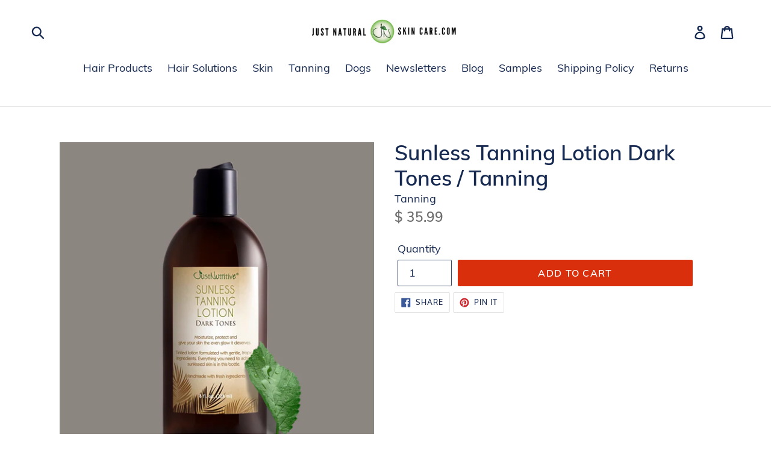

--- FILE ---
content_type: text/html; charset=utf-8
request_url: https://justnaturalskincare.com/collections/tanning/products/sunless-tanning-lotion-dark-tones-tanning
body_size: 31794
content:
<!doctype html>
<!--[if IE 9]> <html class="ie9 no-js" lang="en"> <![endif]-->
<!--[if (gt IE 9)|!(IE)]><!--> <html class="no-js" lang="en"> <!--<![endif]-->
<head>
  <meta charset="utf-8">
  <meta http-equiv="X-UA-Compatible" content="IE=edge,chrome=1">
  <meta name="viewport" content="width=device-width,initial-scale=1">
  <meta name="theme-color" content="#da2f0c">
  <link rel="canonical" href="https://justnaturalskincare.com/products/sunless-tanning-lotion-dark-tones-tanning"><link rel="shortcut icon" href="//justnaturalskincare.com/cdn/shop/files/JN_logo_file-02_ee9101bc-d506-4d18-a289-5810b663e4a5_32x32.png?v=1613691594" type="image/png"><title>Sunless Tanning Lotion Dark Tones / Tanning
&ndash; Just Nutritive is Just Natural Hair and Skin Care</title><meta name="description" content="It suits the more experienced tanners and those wanting the darkest tanning results! Skip the skin-damaging sun and get your glow safely with our Sunless Tanning Lotion Dark Tones and more, guaranteed to give you a faux bronze that looks so real no one will believe it&#39;s from a bottle. This ultra-hydrating formula appli"><!-- /snippets/social-meta-tags.liquid -->




<meta property="og:site_name" content="Just Nutritive is Just Natural Hair and Skin Care">
<meta property="og:url" content="https://justnaturalskincare.com/products/sunless-tanning-lotion-dark-tones-tanning">
<meta property="og:title" content="Sunless Tanning Lotion Dark Tones / Tanning">
<meta property="og:type" content="product">
<meta property="og:description" content="It suits the more experienced tanners and those wanting the darkest tanning results! Skip the skin-damaging sun and get your glow safely with our Sunless Tanning Lotion Dark Tones and more, guaranteed to give you a faux bronze that looks so real no one will believe it&#39;s from a bottle. This ultra-hydrating formula appli">

  <meta property="og:price:amount" content="35.99">
  <meta property="og:price:currency" content="USD">

<meta property="og:image" content="http://justnaturalskincare.com/cdn/shop/products/3268170358_1200x1200.png?v=1684244908">
<meta property="og:image:secure_url" content="https://justnaturalskincare.com/cdn/shop/products/3268170358_1200x1200.png?v=1684244908">


  <meta name="twitter:site" content="@https://x.com/JustNutritive">

<meta name="twitter:card" content="summary_large_image">
<meta name="twitter:title" content="Sunless Tanning Lotion Dark Tones / Tanning">
<meta name="twitter:description" content="It suits the more experienced tanners and those wanting the darkest tanning results! Skip the skin-damaging sun and get your glow safely with our Sunless Tanning Lotion Dark Tones and more, guaranteed to give you a faux bronze that looks so real no one will believe it&#39;s from a bottle. This ultra-hydrating formula appli">


  <link href="//justnaturalskincare.com/cdn/shop/t/13/assets/theme.scss.css?v=68976221259269263601731523360" rel="stylesheet" type="text/css" media="all" />

  <script>
    var theme = {
      strings: {
        addToCart: "Add to cart",
        soldOut: "Sold out",
        unavailable: "Unavailable",
        regularPrice: "Regular price",
        sale: "Sale",
        showMore: "Show More",
        showLess: "Show Less",
        addressError: "Error looking up that address",
        addressNoResults: "No results for that address",
        addressQueryLimit: "You have exceeded the Google API usage limit. Consider upgrading to a \u003ca href=\"https:\/\/developers.google.com\/maps\/premium\/usage-limits\"\u003ePremium Plan\u003c\/a\u003e.",
        authError: "There was a problem authenticating your Google Maps account.",
        newWindow: "Opens in a new window.",
        external: "Opens external website.",
        newWindowExternal: "Opens external website in a new window."
      },
      moneyFormat: "$ {{amount}}"
    }

    document.documentElement.className = document.documentElement.className.replace('no-js', 'js');
  </script>

  <!--[if (lte IE 9) ]><script src="//justnaturalskincare.com/cdn/shop/t/13/assets/match-media.min.js?v=22265819453975888031684186148" type="text/javascript"></script><![endif]--><!--[if (gt IE 9)|!(IE)]><!--><script src="//justnaturalskincare.com/cdn/shop/t/13/assets/lazysizes.js?v=68441465964607740661684186148" async="async"></script><!--<![endif]-->
  <!--[if lte IE 9]><script src="//justnaturalskincare.com/cdn/shop/t/13/assets/lazysizes.min.js?v=3318"></script><![endif]-->

  <!--[if (gt IE 9)|!(IE)]><!--><script src="//justnaturalskincare.com/cdn/shop/t/13/assets/vendor.js?v=121857302354663160541684186148" defer="defer"></script><!--<![endif]-->
  <!--[if lte IE 9]><script src="//justnaturalskincare.com/cdn/shop/t/13/assets/vendor.js?v=121857302354663160541684186148"></script><![endif]-->

  <!--[if (gt IE 9)|!(IE)]><!--><script src="//justnaturalskincare.com/cdn/shop/t/13/assets/theme.js?v=34611478454016113181684186148" defer="defer"></script><!--<![endif]-->
  <!--[if lte IE 9]><script src="//justnaturalskincare.com/cdn/shop/t/13/assets/theme.js?v=34611478454016113181684186148"></script><![endif]-->

  <script>window.performance && window.performance.mark && window.performance.mark('shopify.content_for_header.start');</script><meta id="shopify-digital-wallet" name="shopify-digital-wallet" content="/9083840/digital_wallets/dialog">
<meta name="shopify-checkout-api-token" content="350ee6417ad389767b4918d3002870f2">
<meta id="in-context-paypal-metadata" data-shop-id="9083840" data-venmo-supported="false" data-environment="production" data-locale="en_US" data-paypal-v4="true" data-currency="USD">
<link rel="alternate" type="application/json+oembed" href="https://justnaturalskincare.com/products/sunless-tanning-lotion-dark-tones-tanning.oembed">
<script async="async" src="/checkouts/internal/preloads.js?locale=en-US"></script>
<link rel="preconnect" href="https://shop.app" crossorigin="anonymous">
<script async="async" src="https://shop.app/checkouts/internal/preloads.js?locale=en-US&shop_id=9083840" crossorigin="anonymous"></script>
<script id="apple-pay-shop-capabilities" type="application/json">{"shopId":9083840,"countryCode":"US","currencyCode":"USD","merchantCapabilities":["supports3DS"],"merchantId":"gid:\/\/shopify\/Shop\/9083840","merchantName":"Just Nutritive is Just Natural Hair and Skin Care","requiredBillingContactFields":["postalAddress","email","phone"],"requiredShippingContactFields":["postalAddress","email","phone"],"shippingType":"shipping","supportedNetworks":["visa","masterCard","amex","discover","elo","jcb"],"total":{"type":"pending","label":"Just Nutritive is Just Natural Hair and Skin Care","amount":"1.00"},"shopifyPaymentsEnabled":true,"supportsSubscriptions":true}</script>
<script id="shopify-features" type="application/json">{"accessToken":"350ee6417ad389767b4918d3002870f2","betas":["rich-media-storefront-analytics"],"domain":"justnaturalskincare.com","predictiveSearch":true,"shopId":9083840,"locale":"en"}</script>
<script>var Shopify = Shopify || {};
Shopify.shop = "just-natural-hair-and-skin-care.myshopify.com";
Shopify.locale = "en";
Shopify.currency = {"active":"USD","rate":"1.0"};
Shopify.country = "US";
Shopify.theme = {"name":"Just Natural 2023-05","id":150067216689,"schema_name":"Debut","schema_version":"7.1.0","theme_store_id":796,"role":"main"};
Shopify.theme.handle = "null";
Shopify.theme.style = {"id":null,"handle":null};
Shopify.cdnHost = "justnaturalskincare.com/cdn";
Shopify.routes = Shopify.routes || {};
Shopify.routes.root = "/";</script>
<script type="module">!function(o){(o.Shopify=o.Shopify||{}).modules=!0}(window);</script>
<script>!function(o){function n(){var o=[];function n(){o.push(Array.prototype.slice.apply(arguments))}return n.q=o,n}var t=o.Shopify=o.Shopify||{};t.loadFeatures=n(),t.autoloadFeatures=n()}(window);</script>
<script>
  window.ShopifyPay = window.ShopifyPay || {};
  window.ShopifyPay.apiHost = "shop.app\/pay";
  window.ShopifyPay.redirectState = null;
</script>
<script id="shop-js-analytics" type="application/json">{"pageType":"product"}</script>
<script defer="defer" async type="module" src="//justnaturalskincare.com/cdn/shopifycloud/shop-js/modules/v2/client.init-shop-cart-sync_WVOgQShq.en.esm.js"></script>
<script defer="defer" async type="module" src="//justnaturalskincare.com/cdn/shopifycloud/shop-js/modules/v2/chunk.common_C_13GLB1.esm.js"></script>
<script defer="defer" async type="module" src="//justnaturalskincare.com/cdn/shopifycloud/shop-js/modules/v2/chunk.modal_CLfMGd0m.esm.js"></script>
<script type="module">
  await import("//justnaturalskincare.com/cdn/shopifycloud/shop-js/modules/v2/client.init-shop-cart-sync_WVOgQShq.en.esm.js");
await import("//justnaturalskincare.com/cdn/shopifycloud/shop-js/modules/v2/chunk.common_C_13GLB1.esm.js");
await import("//justnaturalskincare.com/cdn/shopifycloud/shop-js/modules/v2/chunk.modal_CLfMGd0m.esm.js");

  window.Shopify.SignInWithShop?.initShopCartSync?.({"fedCMEnabled":true,"windoidEnabled":true});

</script>
<script defer="defer" async type="module" src="//justnaturalskincare.com/cdn/shopifycloud/shop-js/modules/v2/client.payment-terms_BWmiNN46.en.esm.js"></script>
<script defer="defer" async type="module" src="//justnaturalskincare.com/cdn/shopifycloud/shop-js/modules/v2/chunk.common_C_13GLB1.esm.js"></script>
<script defer="defer" async type="module" src="//justnaturalskincare.com/cdn/shopifycloud/shop-js/modules/v2/chunk.modal_CLfMGd0m.esm.js"></script>
<script type="module">
  await import("//justnaturalskincare.com/cdn/shopifycloud/shop-js/modules/v2/client.payment-terms_BWmiNN46.en.esm.js");
await import("//justnaturalskincare.com/cdn/shopifycloud/shop-js/modules/v2/chunk.common_C_13GLB1.esm.js");
await import("//justnaturalskincare.com/cdn/shopifycloud/shop-js/modules/v2/chunk.modal_CLfMGd0m.esm.js");

  
</script>
<script>
  window.Shopify = window.Shopify || {};
  if (!window.Shopify.featureAssets) window.Shopify.featureAssets = {};
  window.Shopify.featureAssets['shop-js'] = {"shop-cart-sync":["modules/v2/client.shop-cart-sync_DuR37GeY.en.esm.js","modules/v2/chunk.common_C_13GLB1.esm.js","modules/v2/chunk.modal_CLfMGd0m.esm.js"],"init-fed-cm":["modules/v2/client.init-fed-cm_BucUoe6W.en.esm.js","modules/v2/chunk.common_C_13GLB1.esm.js","modules/v2/chunk.modal_CLfMGd0m.esm.js"],"shop-toast-manager":["modules/v2/client.shop-toast-manager_B0JfrpKj.en.esm.js","modules/v2/chunk.common_C_13GLB1.esm.js","modules/v2/chunk.modal_CLfMGd0m.esm.js"],"init-shop-cart-sync":["modules/v2/client.init-shop-cart-sync_WVOgQShq.en.esm.js","modules/v2/chunk.common_C_13GLB1.esm.js","modules/v2/chunk.modal_CLfMGd0m.esm.js"],"shop-button":["modules/v2/client.shop-button_B_U3bv27.en.esm.js","modules/v2/chunk.common_C_13GLB1.esm.js","modules/v2/chunk.modal_CLfMGd0m.esm.js"],"init-windoid":["modules/v2/client.init-windoid_DuP9q_di.en.esm.js","modules/v2/chunk.common_C_13GLB1.esm.js","modules/v2/chunk.modal_CLfMGd0m.esm.js"],"shop-cash-offers":["modules/v2/client.shop-cash-offers_BmULhtno.en.esm.js","modules/v2/chunk.common_C_13GLB1.esm.js","modules/v2/chunk.modal_CLfMGd0m.esm.js"],"pay-button":["modules/v2/client.pay-button_CrPSEbOK.en.esm.js","modules/v2/chunk.common_C_13GLB1.esm.js","modules/v2/chunk.modal_CLfMGd0m.esm.js"],"init-customer-accounts":["modules/v2/client.init-customer-accounts_jNk9cPYQ.en.esm.js","modules/v2/client.shop-login-button_DJ5ldayH.en.esm.js","modules/v2/chunk.common_C_13GLB1.esm.js","modules/v2/chunk.modal_CLfMGd0m.esm.js"],"avatar":["modules/v2/client.avatar_BTnouDA3.en.esm.js"],"checkout-modal":["modules/v2/client.checkout-modal_pBPyh9w8.en.esm.js","modules/v2/chunk.common_C_13GLB1.esm.js","modules/v2/chunk.modal_CLfMGd0m.esm.js"],"init-shop-for-new-customer-accounts":["modules/v2/client.init-shop-for-new-customer-accounts_BUoCy7a5.en.esm.js","modules/v2/client.shop-login-button_DJ5ldayH.en.esm.js","modules/v2/chunk.common_C_13GLB1.esm.js","modules/v2/chunk.modal_CLfMGd0m.esm.js"],"init-customer-accounts-sign-up":["modules/v2/client.init-customer-accounts-sign-up_CnczCz9H.en.esm.js","modules/v2/client.shop-login-button_DJ5ldayH.en.esm.js","modules/v2/chunk.common_C_13GLB1.esm.js","modules/v2/chunk.modal_CLfMGd0m.esm.js"],"init-shop-email-lookup-coordinator":["modules/v2/client.init-shop-email-lookup-coordinator_CzjY5t9o.en.esm.js","modules/v2/chunk.common_C_13GLB1.esm.js","modules/v2/chunk.modal_CLfMGd0m.esm.js"],"shop-follow-button":["modules/v2/client.shop-follow-button_CsYC63q7.en.esm.js","modules/v2/chunk.common_C_13GLB1.esm.js","modules/v2/chunk.modal_CLfMGd0m.esm.js"],"shop-login-button":["modules/v2/client.shop-login-button_DJ5ldayH.en.esm.js","modules/v2/chunk.common_C_13GLB1.esm.js","modules/v2/chunk.modal_CLfMGd0m.esm.js"],"shop-login":["modules/v2/client.shop-login_B9ccPdmx.en.esm.js","modules/v2/chunk.common_C_13GLB1.esm.js","modules/v2/chunk.modal_CLfMGd0m.esm.js"],"lead-capture":["modules/v2/client.lead-capture_D0K_KgYb.en.esm.js","modules/v2/chunk.common_C_13GLB1.esm.js","modules/v2/chunk.modal_CLfMGd0m.esm.js"],"payment-terms":["modules/v2/client.payment-terms_BWmiNN46.en.esm.js","modules/v2/chunk.common_C_13GLB1.esm.js","modules/v2/chunk.modal_CLfMGd0m.esm.js"]};
</script>
<script>(function() {
  var isLoaded = false;
  function asyncLoad() {
    if (isLoaded) return;
    isLoaded = true;
    var urls = ["https:\/\/cks3.amplifiedcdn.com\/ckjs.production.min.js?unique_id=just-natural-hair-and-skin-care.myshopify.com\u0026shop=just-natural-hair-and-skin-care.myshopify.com","https:\/\/ccjs.amplifiedcdn.com\/ccjs.umd.js?unique_id=just-natural-hair-and-skin-care.myshopify.com\u0026shop=just-natural-hair-and-skin-care.myshopify.com"];
    for (var i = 0; i < urls.length; i++) {
      var s = document.createElement('script');
      s.type = 'text/javascript';
      s.async = true;
      s.src = urls[i];
      var x = document.getElementsByTagName('script')[0];
      x.parentNode.insertBefore(s, x);
    }
  };
  if(window.attachEvent) {
    window.attachEvent('onload', asyncLoad);
  } else {
    window.addEventListener('load', asyncLoad, false);
  }
})();</script>
<script id="__st">var __st={"a":9083840,"offset":-18000,"reqid":"91108ac3-5999-4cb8-b8f4-c6c063ddd9b2-1769539823","pageurl":"justnaturalskincare.com\/collections\/tanning\/products\/sunless-tanning-lotion-dark-tones-tanning","u":"89766ba9114c","p":"product","rtyp":"product","rid":8453910266161};</script>
<script>window.ShopifyPaypalV4VisibilityTracking = true;</script>
<script id="captcha-bootstrap">!function(){'use strict';const t='contact',e='account',n='new_comment',o=[[t,t],['blogs',n],['comments',n],[t,'customer']],c=[[e,'customer_login'],[e,'guest_login'],[e,'recover_customer_password'],[e,'create_customer']],r=t=>t.map((([t,e])=>`form[action*='/${t}']:not([data-nocaptcha='true']) input[name='form_type'][value='${e}']`)).join(','),a=t=>()=>t?[...document.querySelectorAll(t)].map((t=>t.form)):[];function s(){const t=[...o],e=r(t);return a(e)}const i='password',u='form_key',d=['recaptcha-v3-token','g-recaptcha-response','h-captcha-response',i],f=()=>{try{return window.sessionStorage}catch{return}},m='__shopify_v',_=t=>t.elements[u];function p(t,e,n=!1){try{const o=window.sessionStorage,c=JSON.parse(o.getItem(e)),{data:r}=function(t){const{data:e,action:n}=t;return t[m]||n?{data:e,action:n}:{data:t,action:n}}(c);for(const[e,n]of Object.entries(r))t.elements[e]&&(t.elements[e].value=n);n&&o.removeItem(e)}catch(o){console.error('form repopulation failed',{error:o})}}const l='form_type',E='cptcha';function T(t){t.dataset[E]=!0}const w=window,h=w.document,L='Shopify',v='ce_forms',y='captcha';let A=!1;((t,e)=>{const n=(g='f06e6c50-85a8-45c8-87d0-21a2b65856fe',I='https://cdn.shopify.com/shopifycloud/storefront-forms-hcaptcha/ce_storefront_forms_captcha_hcaptcha.v1.5.2.iife.js',D={infoText:'Protected by hCaptcha',privacyText:'Privacy',termsText:'Terms'},(t,e,n)=>{const o=w[L][v],c=o.bindForm;if(c)return c(t,g,e,D).then(n);var r;o.q.push([[t,g,e,D],n]),r=I,A||(h.body.append(Object.assign(h.createElement('script'),{id:'captcha-provider',async:!0,src:r})),A=!0)});var g,I,D;w[L]=w[L]||{},w[L][v]=w[L][v]||{},w[L][v].q=[],w[L][y]=w[L][y]||{},w[L][y].protect=function(t,e){n(t,void 0,e),T(t)},Object.freeze(w[L][y]),function(t,e,n,w,h,L){const[v,y,A,g]=function(t,e,n){const i=e?o:[],u=t?c:[],d=[...i,...u],f=r(d),m=r(i),_=r(d.filter((([t,e])=>n.includes(e))));return[a(f),a(m),a(_),s()]}(w,h,L),I=t=>{const e=t.target;return e instanceof HTMLFormElement?e:e&&e.form},D=t=>v().includes(t);t.addEventListener('submit',(t=>{const e=I(t);if(!e)return;const n=D(e)&&!e.dataset.hcaptchaBound&&!e.dataset.recaptchaBound,o=_(e),c=g().includes(e)&&(!o||!o.value);(n||c)&&t.preventDefault(),c&&!n&&(function(t){try{if(!f())return;!function(t){const e=f();if(!e)return;const n=_(t);if(!n)return;const o=n.value;o&&e.removeItem(o)}(t);const e=Array.from(Array(32),(()=>Math.random().toString(36)[2])).join('');!function(t,e){_(t)||t.append(Object.assign(document.createElement('input'),{type:'hidden',name:u})),t.elements[u].value=e}(t,e),function(t,e){const n=f();if(!n)return;const o=[...t.querySelectorAll(`input[type='${i}']`)].map((({name:t})=>t)),c=[...d,...o],r={};for(const[a,s]of new FormData(t).entries())c.includes(a)||(r[a]=s);n.setItem(e,JSON.stringify({[m]:1,action:t.action,data:r}))}(t,e)}catch(e){console.error('failed to persist form',e)}}(e),e.submit())}));const S=(t,e)=>{t&&!t.dataset[E]&&(n(t,e.some((e=>e===t))),T(t))};for(const o of['focusin','change'])t.addEventListener(o,(t=>{const e=I(t);D(e)&&S(e,y())}));const B=e.get('form_key'),M=e.get(l),P=B&&M;t.addEventListener('DOMContentLoaded',(()=>{const t=y();if(P)for(const e of t)e.elements[l].value===M&&p(e,B);[...new Set([...A(),...v().filter((t=>'true'===t.dataset.shopifyCaptcha))])].forEach((e=>S(e,t)))}))}(h,new URLSearchParams(w.location.search),n,t,e,['guest_login'])})(!0,!0)}();</script>
<script integrity="sha256-4kQ18oKyAcykRKYeNunJcIwy7WH5gtpwJnB7kiuLZ1E=" data-source-attribution="shopify.loadfeatures" defer="defer" src="//justnaturalskincare.com/cdn/shopifycloud/storefront/assets/storefront/load_feature-a0a9edcb.js" crossorigin="anonymous"></script>
<script crossorigin="anonymous" defer="defer" src="//justnaturalskincare.com/cdn/shopifycloud/storefront/assets/shopify_pay/storefront-65b4c6d7.js?v=20250812"></script>
<script data-source-attribution="shopify.dynamic_checkout.dynamic.init">var Shopify=Shopify||{};Shopify.PaymentButton=Shopify.PaymentButton||{isStorefrontPortableWallets:!0,init:function(){window.Shopify.PaymentButton.init=function(){};var t=document.createElement("script");t.src="https://justnaturalskincare.com/cdn/shopifycloud/portable-wallets/latest/portable-wallets.en.js",t.type="module",document.head.appendChild(t)}};
</script>
<script data-source-attribution="shopify.dynamic_checkout.buyer_consent">
  function portableWalletsHideBuyerConsent(e){var t=document.getElementById("shopify-buyer-consent"),n=document.getElementById("shopify-subscription-policy-button");t&&n&&(t.classList.add("hidden"),t.setAttribute("aria-hidden","true"),n.removeEventListener("click",e))}function portableWalletsShowBuyerConsent(e){var t=document.getElementById("shopify-buyer-consent"),n=document.getElementById("shopify-subscription-policy-button");t&&n&&(t.classList.remove("hidden"),t.removeAttribute("aria-hidden"),n.addEventListener("click",e))}window.Shopify?.PaymentButton&&(window.Shopify.PaymentButton.hideBuyerConsent=portableWalletsHideBuyerConsent,window.Shopify.PaymentButton.showBuyerConsent=portableWalletsShowBuyerConsent);
</script>
<script data-source-attribution="shopify.dynamic_checkout.cart.bootstrap">document.addEventListener("DOMContentLoaded",(function(){function t(){return document.querySelector("shopify-accelerated-checkout-cart, shopify-accelerated-checkout")}if(t())Shopify.PaymentButton.init();else{new MutationObserver((function(e,n){t()&&(Shopify.PaymentButton.init(),n.disconnect())})).observe(document.body,{childList:!0,subtree:!0})}}));
</script>
<link id="shopify-accelerated-checkout-styles" rel="stylesheet" media="screen" href="https://justnaturalskincare.com/cdn/shopifycloud/portable-wallets/latest/accelerated-checkout-backwards-compat.css" crossorigin="anonymous">
<style id="shopify-accelerated-checkout-cart">
        #shopify-buyer-consent {
  margin-top: 1em;
  display: inline-block;
  width: 100%;
}

#shopify-buyer-consent.hidden {
  display: none;
}

#shopify-subscription-policy-button {
  background: none;
  border: none;
  padding: 0;
  text-decoration: underline;
  font-size: inherit;
  cursor: pointer;
}

#shopify-subscription-policy-button::before {
  box-shadow: none;
}

      </style>

<script>window.performance && window.performance.mark && window.performance.mark('shopify.content_for_header.end');</script>




























<!-- BeginConsistentCartAddon -->  <script>    Shopify.customer_logged_in = false ;  Shopify.customer_email = "" ;  Shopify.log_uuids = true;    </script>  <!-- EndConsistentCartAddon -->


<link href="https://monorail-edge.shopifysvc.com" rel="dns-prefetch">
<script>(function(){if ("sendBeacon" in navigator && "performance" in window) {try {var session_token_from_headers = performance.getEntriesByType('navigation')[0].serverTiming.find(x => x.name == '_s').description;} catch {var session_token_from_headers = undefined;}var session_cookie_matches = document.cookie.match(/_shopify_s=([^;]*)/);var session_token_from_cookie = session_cookie_matches && session_cookie_matches.length === 2 ? session_cookie_matches[1] : "";var session_token = session_token_from_headers || session_token_from_cookie || "";function handle_abandonment_event(e) {var entries = performance.getEntries().filter(function(entry) {return /monorail-edge.shopifysvc.com/.test(entry.name);});if (!window.abandonment_tracked && entries.length === 0) {window.abandonment_tracked = true;var currentMs = Date.now();var navigation_start = performance.timing.navigationStart;var payload = {shop_id: 9083840,url: window.location.href,navigation_start,duration: currentMs - navigation_start,session_token,page_type: "product"};window.navigator.sendBeacon("https://monorail-edge.shopifysvc.com/v1/produce", JSON.stringify({schema_id: "online_store_buyer_site_abandonment/1.1",payload: payload,metadata: {event_created_at_ms: currentMs,event_sent_at_ms: currentMs}}));}}window.addEventListener('pagehide', handle_abandonment_event);}}());</script>
<script id="web-pixels-manager-setup">(function e(e,d,r,n,o){if(void 0===o&&(o={}),!Boolean(null===(a=null===(i=window.Shopify)||void 0===i?void 0:i.analytics)||void 0===a?void 0:a.replayQueue)){var i,a;window.Shopify=window.Shopify||{};var t=window.Shopify;t.analytics=t.analytics||{};var s=t.analytics;s.replayQueue=[],s.publish=function(e,d,r){return s.replayQueue.push([e,d,r]),!0};try{self.performance.mark("wpm:start")}catch(e){}var l=function(){var e={modern:/Edge?\/(1{2}[4-9]|1[2-9]\d|[2-9]\d{2}|\d{4,})\.\d+(\.\d+|)|Firefox\/(1{2}[4-9]|1[2-9]\d|[2-9]\d{2}|\d{4,})\.\d+(\.\d+|)|Chrom(ium|e)\/(9{2}|\d{3,})\.\d+(\.\d+|)|(Maci|X1{2}).+ Version\/(15\.\d+|(1[6-9]|[2-9]\d|\d{3,})\.\d+)([,.]\d+|)( \(\w+\)|)( Mobile\/\w+|) Safari\/|Chrome.+OPR\/(9{2}|\d{3,})\.\d+\.\d+|(CPU[ +]OS|iPhone[ +]OS|CPU[ +]iPhone|CPU IPhone OS|CPU iPad OS)[ +]+(15[._]\d+|(1[6-9]|[2-9]\d|\d{3,})[._]\d+)([._]\d+|)|Android:?[ /-](13[3-9]|1[4-9]\d|[2-9]\d{2}|\d{4,})(\.\d+|)(\.\d+|)|Android.+Firefox\/(13[5-9]|1[4-9]\d|[2-9]\d{2}|\d{4,})\.\d+(\.\d+|)|Android.+Chrom(ium|e)\/(13[3-9]|1[4-9]\d|[2-9]\d{2}|\d{4,})\.\d+(\.\d+|)|SamsungBrowser\/([2-9]\d|\d{3,})\.\d+/,legacy:/Edge?\/(1[6-9]|[2-9]\d|\d{3,})\.\d+(\.\d+|)|Firefox\/(5[4-9]|[6-9]\d|\d{3,})\.\d+(\.\d+|)|Chrom(ium|e)\/(5[1-9]|[6-9]\d|\d{3,})\.\d+(\.\d+|)([\d.]+$|.*Safari\/(?![\d.]+ Edge\/[\d.]+$))|(Maci|X1{2}).+ Version\/(10\.\d+|(1[1-9]|[2-9]\d|\d{3,})\.\d+)([,.]\d+|)( \(\w+\)|)( Mobile\/\w+|) Safari\/|Chrome.+OPR\/(3[89]|[4-9]\d|\d{3,})\.\d+\.\d+|(CPU[ +]OS|iPhone[ +]OS|CPU[ +]iPhone|CPU IPhone OS|CPU iPad OS)[ +]+(10[._]\d+|(1[1-9]|[2-9]\d|\d{3,})[._]\d+)([._]\d+|)|Android:?[ /-](13[3-9]|1[4-9]\d|[2-9]\d{2}|\d{4,})(\.\d+|)(\.\d+|)|Mobile Safari.+OPR\/([89]\d|\d{3,})\.\d+\.\d+|Android.+Firefox\/(13[5-9]|1[4-9]\d|[2-9]\d{2}|\d{4,})\.\d+(\.\d+|)|Android.+Chrom(ium|e)\/(13[3-9]|1[4-9]\d|[2-9]\d{2}|\d{4,})\.\d+(\.\d+|)|Android.+(UC? ?Browser|UCWEB|U3)[ /]?(15\.([5-9]|\d{2,})|(1[6-9]|[2-9]\d|\d{3,})\.\d+)\.\d+|SamsungBrowser\/(5\.\d+|([6-9]|\d{2,})\.\d+)|Android.+MQ{2}Browser\/(14(\.(9|\d{2,})|)|(1[5-9]|[2-9]\d|\d{3,})(\.\d+|))(\.\d+|)|K[Aa][Ii]OS\/(3\.\d+|([4-9]|\d{2,})\.\d+)(\.\d+|)/},d=e.modern,r=e.legacy,n=navigator.userAgent;return n.match(d)?"modern":n.match(r)?"legacy":"unknown"}(),u="modern"===l?"modern":"legacy",c=(null!=n?n:{modern:"",legacy:""})[u],f=function(e){return[e.baseUrl,"/wpm","/b",e.hashVersion,"modern"===e.buildTarget?"m":"l",".js"].join("")}({baseUrl:d,hashVersion:r,buildTarget:u}),m=function(e){var d=e.version,r=e.bundleTarget,n=e.surface,o=e.pageUrl,i=e.monorailEndpoint;return{emit:function(e){var a=e.status,t=e.errorMsg,s=(new Date).getTime(),l=JSON.stringify({metadata:{event_sent_at_ms:s},events:[{schema_id:"web_pixels_manager_load/3.1",payload:{version:d,bundle_target:r,page_url:o,status:a,surface:n,error_msg:t},metadata:{event_created_at_ms:s}}]});if(!i)return console&&console.warn&&console.warn("[Web Pixels Manager] No Monorail endpoint provided, skipping logging."),!1;try{return self.navigator.sendBeacon.bind(self.navigator)(i,l)}catch(e){}var u=new XMLHttpRequest;try{return u.open("POST",i,!0),u.setRequestHeader("Content-Type","text/plain"),u.send(l),!0}catch(e){return console&&console.warn&&console.warn("[Web Pixels Manager] Got an unhandled error while logging to Monorail."),!1}}}}({version:r,bundleTarget:l,surface:e.surface,pageUrl:self.location.href,monorailEndpoint:e.monorailEndpoint});try{o.browserTarget=l,function(e){var d=e.src,r=e.async,n=void 0===r||r,o=e.onload,i=e.onerror,a=e.sri,t=e.scriptDataAttributes,s=void 0===t?{}:t,l=document.createElement("script"),u=document.querySelector("head"),c=document.querySelector("body");if(l.async=n,l.src=d,a&&(l.integrity=a,l.crossOrigin="anonymous"),s)for(var f in s)if(Object.prototype.hasOwnProperty.call(s,f))try{l.dataset[f]=s[f]}catch(e){}if(o&&l.addEventListener("load",o),i&&l.addEventListener("error",i),u)u.appendChild(l);else{if(!c)throw new Error("Did not find a head or body element to append the script");c.appendChild(l)}}({src:f,async:!0,onload:function(){if(!function(){var e,d;return Boolean(null===(d=null===(e=window.Shopify)||void 0===e?void 0:e.analytics)||void 0===d?void 0:d.initialized)}()){var d=window.webPixelsManager.init(e)||void 0;if(d){var r=window.Shopify.analytics;r.replayQueue.forEach((function(e){var r=e[0],n=e[1],o=e[2];d.publishCustomEvent(r,n,o)})),r.replayQueue=[],r.publish=d.publishCustomEvent,r.visitor=d.visitor,r.initialized=!0}}},onerror:function(){return m.emit({status:"failed",errorMsg:"".concat(f," has failed to load")})},sri:function(e){var d=/^sha384-[A-Za-z0-9+/=]+$/;return"string"==typeof e&&d.test(e)}(c)?c:"",scriptDataAttributes:o}),m.emit({status:"loading"})}catch(e){m.emit({status:"failed",errorMsg:(null==e?void 0:e.message)||"Unknown error"})}}})({shopId: 9083840,storefrontBaseUrl: "https://justnaturalskincare.com",extensionsBaseUrl: "https://extensions.shopifycdn.com/cdn/shopifycloud/web-pixels-manager",monorailEndpoint: "https://monorail-edge.shopifysvc.com/unstable/produce_batch",surface: "storefront-renderer",enabledBetaFlags: ["2dca8a86"],webPixelsConfigList: [{"id":"969670961","configuration":"{\"pixel_id\":\"198009030693721\",\"pixel_type\":\"facebook_pixel\"}","eventPayloadVersion":"v1","runtimeContext":"OPEN","scriptVersion":"ca16bc87fe92b6042fbaa3acc2fbdaa6","type":"APP","apiClientId":2329312,"privacyPurposes":["ANALYTICS","MARKETING","SALE_OF_DATA"],"dataSharingAdjustments":{"protectedCustomerApprovalScopes":["read_customer_address","read_customer_email","read_customer_name","read_customer_personal_data","read_customer_phone"]}},{"id":"938475825","configuration":"{\"config\":\"{\\\"pixel_id\\\":\\\"G-DZL3921K5Q\\\",\\\"gtag_events\\\":[{\\\"type\\\":\\\"purchase\\\",\\\"action_label\\\":\\\"G-DZL3921K5Q\\\"},{\\\"type\\\":\\\"page_view\\\",\\\"action_label\\\":\\\"G-DZL3921K5Q\\\"},{\\\"type\\\":\\\"view_item\\\",\\\"action_label\\\":\\\"G-DZL3921K5Q\\\"},{\\\"type\\\":\\\"search\\\",\\\"action_label\\\":\\\"G-DZL3921K5Q\\\"},{\\\"type\\\":\\\"add_to_cart\\\",\\\"action_label\\\":\\\"G-DZL3921K5Q\\\"},{\\\"type\\\":\\\"begin_checkout\\\",\\\"action_label\\\":\\\"G-DZL3921K5Q\\\"},{\\\"type\\\":\\\"add_payment_info\\\",\\\"action_label\\\":\\\"G-DZL3921K5Q\\\"}],\\\"enable_monitoring_mode\\\":false}\"}","eventPayloadVersion":"v1","runtimeContext":"OPEN","scriptVersion":"b2a88bafab3e21179ed38636efcd8a93","type":"APP","apiClientId":1780363,"privacyPurposes":[],"dataSharingAdjustments":{"protectedCustomerApprovalScopes":["read_customer_address","read_customer_email","read_customer_name","read_customer_personal_data","read_customer_phone"]}},{"id":"shopify-app-pixel","configuration":"{}","eventPayloadVersion":"v1","runtimeContext":"STRICT","scriptVersion":"0450","apiClientId":"shopify-pixel","type":"APP","privacyPurposes":["ANALYTICS","MARKETING"]},{"id":"shopify-custom-pixel","eventPayloadVersion":"v1","runtimeContext":"LAX","scriptVersion":"0450","apiClientId":"shopify-pixel","type":"CUSTOM","privacyPurposes":["ANALYTICS","MARKETING"]}],isMerchantRequest: false,initData: {"shop":{"name":"Just Nutritive is Just Natural Hair and Skin Care","paymentSettings":{"currencyCode":"USD"},"myshopifyDomain":"just-natural-hair-and-skin-care.myshopify.com","countryCode":"US","storefrontUrl":"https:\/\/justnaturalskincare.com"},"customer":null,"cart":null,"checkout":null,"productVariants":[{"price":{"amount":35.99,"currencyCode":"USD"},"product":{"title":"Sunless Tanning Lotion Dark Tones \/ Tanning","vendor":"Just Nutritive","id":"8453910266161","untranslatedTitle":"Sunless Tanning Lotion Dark Tones \/ Tanning","url":"\/products\/sunless-tanning-lotion-dark-tones-tanning","type":""},"id":"45315812491569","image":{"src":"\/\/justnaturalskincare.com\/cdn\/shop\/products\/3268170358.png?v=1684244908"},"sku":"00201-1","title":"Default Title","untranslatedTitle":"Default Title"}],"purchasingCompany":null},},"https://justnaturalskincare.com/cdn","fcfee988w5aeb613cpc8e4bc33m6693e112",{"modern":"","legacy":""},{"shopId":"9083840","storefrontBaseUrl":"https:\/\/justnaturalskincare.com","extensionBaseUrl":"https:\/\/extensions.shopifycdn.com\/cdn\/shopifycloud\/web-pixels-manager","surface":"storefront-renderer","enabledBetaFlags":"[\"2dca8a86\"]","isMerchantRequest":"false","hashVersion":"fcfee988w5aeb613cpc8e4bc33m6693e112","publish":"custom","events":"[[\"page_viewed\",{}],[\"product_viewed\",{\"productVariant\":{\"price\":{\"amount\":35.99,\"currencyCode\":\"USD\"},\"product\":{\"title\":\"Sunless Tanning Lotion Dark Tones \/ Tanning\",\"vendor\":\"Just Nutritive\",\"id\":\"8453910266161\",\"untranslatedTitle\":\"Sunless Tanning Lotion Dark Tones \/ Tanning\",\"url\":\"\/products\/sunless-tanning-lotion-dark-tones-tanning\",\"type\":\"\"},\"id\":\"45315812491569\",\"image\":{\"src\":\"\/\/justnaturalskincare.com\/cdn\/shop\/products\/3268170358.png?v=1684244908\"},\"sku\":\"00201-1\",\"title\":\"Default Title\",\"untranslatedTitle\":\"Default Title\"}}]]"});</script><script>
  window.ShopifyAnalytics = window.ShopifyAnalytics || {};
  window.ShopifyAnalytics.meta = window.ShopifyAnalytics.meta || {};
  window.ShopifyAnalytics.meta.currency = 'USD';
  var meta = {"product":{"id":8453910266161,"gid":"gid:\/\/shopify\/Product\/8453910266161","vendor":"Just Nutritive","type":"","handle":"sunless-tanning-lotion-dark-tones-tanning","variants":[{"id":45315812491569,"price":3599,"name":"Sunless Tanning Lotion Dark Tones \/ Tanning","public_title":null,"sku":"00201-1"}],"remote":false},"page":{"pageType":"product","resourceType":"product","resourceId":8453910266161,"requestId":"91108ac3-5999-4cb8-b8f4-c6c063ddd9b2-1769539823"}};
  for (var attr in meta) {
    window.ShopifyAnalytics.meta[attr] = meta[attr];
  }
</script>
<script class="analytics">
  (function () {
    var customDocumentWrite = function(content) {
      var jquery = null;

      if (window.jQuery) {
        jquery = window.jQuery;
      } else if (window.Checkout && window.Checkout.$) {
        jquery = window.Checkout.$;
      }

      if (jquery) {
        jquery('body').append(content);
      }
    };

    var hasLoggedConversion = function(token) {
      if (token) {
        return document.cookie.indexOf('loggedConversion=' + token) !== -1;
      }
      return false;
    }

    var setCookieIfConversion = function(token) {
      if (token) {
        var twoMonthsFromNow = new Date(Date.now());
        twoMonthsFromNow.setMonth(twoMonthsFromNow.getMonth() + 2);

        document.cookie = 'loggedConversion=' + token + '; expires=' + twoMonthsFromNow;
      }
    }

    var trekkie = window.ShopifyAnalytics.lib = window.trekkie = window.trekkie || [];
    if (trekkie.integrations) {
      return;
    }
    trekkie.methods = [
      'identify',
      'page',
      'ready',
      'track',
      'trackForm',
      'trackLink'
    ];
    trekkie.factory = function(method) {
      return function() {
        var args = Array.prototype.slice.call(arguments);
        args.unshift(method);
        trekkie.push(args);
        return trekkie;
      };
    };
    for (var i = 0; i < trekkie.methods.length; i++) {
      var key = trekkie.methods[i];
      trekkie[key] = trekkie.factory(key);
    }
    trekkie.load = function(config) {
      trekkie.config = config || {};
      trekkie.config.initialDocumentCookie = document.cookie;
      var first = document.getElementsByTagName('script')[0];
      var script = document.createElement('script');
      script.type = 'text/javascript';
      script.onerror = function(e) {
        var scriptFallback = document.createElement('script');
        scriptFallback.type = 'text/javascript';
        scriptFallback.onerror = function(error) {
                var Monorail = {
      produce: function produce(monorailDomain, schemaId, payload) {
        var currentMs = new Date().getTime();
        var event = {
          schema_id: schemaId,
          payload: payload,
          metadata: {
            event_created_at_ms: currentMs,
            event_sent_at_ms: currentMs
          }
        };
        return Monorail.sendRequest("https://" + monorailDomain + "/v1/produce", JSON.stringify(event));
      },
      sendRequest: function sendRequest(endpointUrl, payload) {
        // Try the sendBeacon API
        if (window && window.navigator && typeof window.navigator.sendBeacon === 'function' && typeof window.Blob === 'function' && !Monorail.isIos12()) {
          var blobData = new window.Blob([payload], {
            type: 'text/plain'
          });

          if (window.navigator.sendBeacon(endpointUrl, blobData)) {
            return true;
          } // sendBeacon was not successful

        } // XHR beacon

        var xhr = new XMLHttpRequest();

        try {
          xhr.open('POST', endpointUrl);
          xhr.setRequestHeader('Content-Type', 'text/plain');
          xhr.send(payload);
        } catch (e) {
          console.log(e);
        }

        return false;
      },
      isIos12: function isIos12() {
        return window.navigator.userAgent.lastIndexOf('iPhone; CPU iPhone OS 12_') !== -1 || window.navigator.userAgent.lastIndexOf('iPad; CPU OS 12_') !== -1;
      }
    };
    Monorail.produce('monorail-edge.shopifysvc.com',
      'trekkie_storefront_load_errors/1.1',
      {shop_id: 9083840,
      theme_id: 150067216689,
      app_name: "storefront",
      context_url: window.location.href,
      source_url: "//justnaturalskincare.com/cdn/s/trekkie.storefront.a804e9514e4efded663580eddd6991fcc12b5451.min.js"});

        };
        scriptFallback.async = true;
        scriptFallback.src = '//justnaturalskincare.com/cdn/s/trekkie.storefront.a804e9514e4efded663580eddd6991fcc12b5451.min.js';
        first.parentNode.insertBefore(scriptFallback, first);
      };
      script.async = true;
      script.src = '//justnaturalskincare.com/cdn/s/trekkie.storefront.a804e9514e4efded663580eddd6991fcc12b5451.min.js';
      first.parentNode.insertBefore(script, first);
    };
    trekkie.load(
      {"Trekkie":{"appName":"storefront","development":false,"defaultAttributes":{"shopId":9083840,"isMerchantRequest":null,"themeId":150067216689,"themeCityHash":"4254428496919547361","contentLanguage":"en","currency":"USD","eventMetadataId":"8c329b6f-9f2c-4f3c-a770-de81fc9c2444"},"isServerSideCookieWritingEnabled":true,"monorailRegion":"shop_domain","enabledBetaFlags":["65f19447"]},"Session Attribution":{},"S2S":{"facebookCapiEnabled":true,"source":"trekkie-storefront-renderer","apiClientId":580111}}
    );

    var loaded = false;
    trekkie.ready(function() {
      if (loaded) return;
      loaded = true;

      window.ShopifyAnalytics.lib = window.trekkie;

      var originalDocumentWrite = document.write;
      document.write = customDocumentWrite;
      try { window.ShopifyAnalytics.merchantGoogleAnalytics.call(this); } catch(error) {};
      document.write = originalDocumentWrite;

      window.ShopifyAnalytics.lib.page(null,{"pageType":"product","resourceType":"product","resourceId":8453910266161,"requestId":"91108ac3-5999-4cb8-b8f4-c6c063ddd9b2-1769539823","shopifyEmitted":true});

      var match = window.location.pathname.match(/checkouts\/(.+)\/(thank_you|post_purchase)/)
      var token = match? match[1]: undefined;
      if (!hasLoggedConversion(token)) {
        setCookieIfConversion(token);
        window.ShopifyAnalytics.lib.track("Viewed Product",{"currency":"USD","variantId":45315812491569,"productId":8453910266161,"productGid":"gid:\/\/shopify\/Product\/8453910266161","name":"Sunless Tanning Lotion Dark Tones \/ Tanning","price":"35.99","sku":"00201-1","brand":"Just Nutritive","variant":null,"category":"","nonInteraction":true,"remote":false},undefined,undefined,{"shopifyEmitted":true});
      window.ShopifyAnalytics.lib.track("monorail:\/\/trekkie_storefront_viewed_product\/1.1",{"currency":"USD","variantId":45315812491569,"productId":8453910266161,"productGid":"gid:\/\/shopify\/Product\/8453910266161","name":"Sunless Tanning Lotion Dark Tones \/ Tanning","price":"35.99","sku":"00201-1","brand":"Just Nutritive","variant":null,"category":"","nonInteraction":true,"remote":false,"referer":"https:\/\/justnaturalskincare.com\/collections\/tanning\/products\/sunless-tanning-lotion-dark-tones-tanning"});
      }
    });


        var eventsListenerScript = document.createElement('script');
        eventsListenerScript.async = true;
        eventsListenerScript.src = "//justnaturalskincare.com/cdn/shopifycloud/storefront/assets/shop_events_listener-3da45d37.js";
        document.getElementsByTagName('head')[0].appendChild(eventsListenerScript);

})();</script>
<script
  defer
  src="https://justnaturalskincare.com/cdn/shopifycloud/perf-kit/shopify-perf-kit-3.0.4.min.js"
  data-application="storefront-renderer"
  data-shop-id="9083840"
  data-render-region="gcp-us-east1"
  data-page-type="product"
  data-theme-instance-id="150067216689"
  data-theme-name="Debut"
  data-theme-version="7.1.0"
  data-monorail-region="shop_domain"
  data-resource-timing-sampling-rate="10"
  data-shs="true"
  data-shs-beacon="true"
  data-shs-export-with-fetch="true"
  data-shs-logs-sample-rate="1"
  data-shs-beacon-endpoint="https://justnaturalskincare.com/api/collect"
></script>
</head>

<body class="template-product">

  <a class="in-page-link visually-hidden skip-link" href="#MainContent">Skip to content</a>

  <div id="SearchDrawer" class="search-bar drawer drawer--top" role="dialog" aria-modal="true" aria-label="Search">
    <div class="search-bar__table">
      <div class="search-bar__table-cell search-bar__form-wrapper">
        <form class="search search-bar__form" action="/search" method="get" role="search">
          <input class="search__input search-bar__input" type="search" name="q" value="" placeholder="Search" aria-label="Search">
          <button class="search-bar__submit search__submit btn--link" type="submit">
            <svg aria-hidden="true" focusable="false" role="presentation" class="icon icon-search" viewBox="0 0 37 40"><path d="M35.6 36l-9.8-9.8c4.1-5.4 3.6-13.2-1.3-18.1-5.4-5.4-14.2-5.4-19.7 0-5.4 5.4-5.4 14.2 0 19.7 2.6 2.6 6.1 4.1 9.8 4.1 3 0 5.9-1 8.3-2.8l9.8 9.8c.4.4.9.6 1.4.6s1-.2 1.4-.6c.9-.9.9-2.1.1-2.9zm-20.9-8.2c-2.6 0-5.1-1-7-2.9-3.9-3.9-3.9-10.1 0-14C9.6 9 12.2 8 14.7 8s5.1 1 7 2.9c3.9 3.9 3.9 10.1 0 14-1.9 1.9-4.4 2.9-7 2.9z"/></svg>
            <span class="icon__fallback-text">Submit</span>
          </button>
        </form>
      </div>
      <div class="search-bar__table-cell text-right">
        <button type="button" class="btn--link search-bar__close js-drawer-close">
          <svg aria-hidden="true" focusable="false" role="presentation" class="icon icon-close" viewBox="0 0 37 40"><path d="M21.3 23l11-11c.8-.8.8-2 0-2.8-.8-.8-2-.8-2.8 0l-11 11-11-11c-.8-.8-2-.8-2.8 0-.8.8-.8 2 0 2.8l11 11-11 11c-.8.8-.8 2 0 2.8.4.4.9.6 1.4.6s1-.2 1.4-.6l11-11 11 11c.4.4.9.6 1.4.6s1-.2 1.4-.6c.8-.8.8-2 0-2.8l-11-11z"/></svg>
          <span class="icon__fallback-text">Close search</span>
        </button>
      </div>
    </div>
  </div>

  <div id="shopify-section-header" class="shopify-section"><!-- Pinterest Tag -->
<script>
!function(e){if(!window.pintrk){window.pintrk = function () {
window.pintrk.queue.push(Array.prototype.slice.call(arguments))};var
      n=window.pintrk;n.queue=[],n.version="3.0";var
      t=document.createElement("script");t.async=!0,t.src=e;var
      r=document.getElementsByTagName("script")[0];
      r.parentNode.insertBefore(t,r)}}("https://s.pinimg.com/ct/core.js");
pintrk('load', '2618226418187', {em: '<user_email_address>'});
pintrk('page');
</script>
<noscript>
<img height="1" width="1" style="display:none;" alt=""
      src="https://ct.pinterest.com/v3/?tid=2618226418187&pd[em]=<hashed_email_address>&noscript=1" />
</noscript>
<!-- end Pinterest Tag -->



<div data-section-id="header" data-section-type="header-section">
  

  <header class="site-header logo--center" role="banner">
    <div class="grid grid--no-gutters grid--table site-header__mobile-nav">
      
        <div class="grid__item small--hide medium-up--one-third">
          <div class="site-header__search">
            <form action="/search" method="get" class="search-header search" role="search">
  <input class="search-header__input search__input"
    type="search"
    name="q"
    placeholder="Search"
    aria-label="Search">
  <button class="search-header__submit search__submit btn--link site-header__icon" type="submit">
    <svg aria-hidden="true" focusable="false" role="presentation" class="icon icon-search" viewBox="0 0 37 40"><path d="M35.6 36l-9.8-9.8c4.1-5.4 3.6-13.2-1.3-18.1-5.4-5.4-14.2-5.4-19.7 0-5.4 5.4-5.4 14.2 0 19.7 2.6 2.6 6.1 4.1 9.8 4.1 3 0 5.9-1 8.3-2.8l9.8 9.8c.4.4.9.6 1.4.6s1-.2 1.4-.6c.9-.9.9-2.1.1-2.9zm-20.9-8.2c-2.6 0-5.1-1-7-2.9-3.9-3.9-3.9-10.1 0-14C9.6 9 12.2 8 14.7 8s5.1 1 7 2.9c3.9 3.9 3.9 10.1 0 14-1.9 1.9-4.4 2.9-7 2.9z"/></svg>
    <span class="icon__fallback-text">Submit</span>
  </button>
</form>

          </div>
        </div>
      

      

      <div class="grid__item medium-up--one-third logo-align--center">
        
        
          <div class="h2 site-header__logo">
        
          
<a href="/" class="site-header__logo-image site-header__logo-image--centered">
              
              <img class="lazyload js"
                   src="//justnaturalskincare.com/cdn/shop/files/3214993505_300x300.png?v=1684177183"
                   data-src="//justnaturalskincare.com/cdn/shop/files/3214993505_{width}x.png?v=1684177183"
                   data-widths="[180, 360, 540, 720, 900, 1080, 1296, 1512, 1728, 2048]"
                   data-aspectratio="5.660377358490566"
                   data-sizes="auto"
                   alt="Just Nutritive is Just Natural Hair and Skin Care"
                   style="max-width: 250px">
              <noscript>
                
                <img src="//justnaturalskincare.com/cdn/shop/files/3214993505_250x.png?v=1684177183"
                     srcset="//justnaturalskincare.com/cdn/shop/files/3214993505_250x.png?v=1684177183 1x, //justnaturalskincare.com/cdn/shop/files/3214993505_250x@2x.png?v=1684177183 2x"
                     alt="Just Nutritive is Just Natural Hair and Skin Care"
                     style="max-width: 250px;">
              </noscript>
            </a>
          
        
          </div>
        
      </div>

      

      <div class="grid__item medium-up--one-third text-right site-header__icons site-header__icons--plus">
        <div class="site-header__icons-wrapper">
          

          <button type="button" class="btn--link site-header__icon site-header__search-toggle js-drawer-open-top medium-up--hide">
            <svg aria-hidden="true" focusable="false" role="presentation" class="icon icon-search" viewBox="0 0 37 40"><path d="M35.6 36l-9.8-9.8c4.1-5.4 3.6-13.2-1.3-18.1-5.4-5.4-14.2-5.4-19.7 0-5.4 5.4-5.4 14.2 0 19.7 2.6 2.6 6.1 4.1 9.8 4.1 3 0 5.9-1 8.3-2.8l9.8 9.8c.4.4.9.6 1.4.6s1-.2 1.4-.6c.9-.9.9-2.1.1-2.9zm-20.9-8.2c-2.6 0-5.1-1-7-2.9-3.9-3.9-3.9-10.1 0-14C9.6 9 12.2 8 14.7 8s5.1 1 7 2.9c3.9 3.9 3.9 10.1 0 14-1.9 1.9-4.4 2.9-7 2.9z"/></svg>
            <span class="icon__fallback-text">Search</span>
          </button>

          
            
              <a href="/account/login" class="site-header__icon site-header__account">
                <svg aria-hidden="true" focusable="false" role="presentation" class="icon icon-login" viewBox="0 0 28.33 37.68"><path d="M14.17 14.9a7.45 7.45 0 1 0-7.5-7.45 7.46 7.46 0 0 0 7.5 7.45zm0-10.91a3.45 3.45 0 1 1-3.5 3.46A3.46 3.46 0 0 1 14.17 4zM14.17 16.47A14.18 14.18 0 0 0 0 30.68c0 1.41.66 4 5.11 5.66a27.17 27.17 0 0 0 9.06 1.34c6.54 0 14.17-1.84 14.17-7a14.18 14.18 0 0 0-14.17-14.21zm0 17.21c-6.3 0-10.17-1.77-10.17-3a10.17 10.17 0 1 1 20.33 0c.01 1.23-3.86 3-10.16 3z"/></svg>
                <span class="icon__fallback-text">Log in</span>
              </a>
            
          

          <a href="/cart" class="site-header__icon site-header__cart">
            <svg aria-hidden="true" focusable="false" role="presentation" class="icon icon-cart" viewBox="0 0 37 40"><path d="M36.5 34.8L33.3 8h-5.9C26.7 3.9 23 .8 18.5.8S10.3 3.9 9.6 8H3.7L.5 34.8c-.2 1.5.4 2.4.9 3 .5.5 1.4 1.2 3.1 1.2h28c1.3 0 2.4-.4 3.1-1.3.7-.7 1-1.8.9-2.9zm-18-30c2.2 0 4.1 1.4 4.7 3.2h-9.5c.7-1.9 2.6-3.2 4.8-3.2zM4.5 35l2.8-23h2.2v3c0 1.1.9 2 2 2s2-.9 2-2v-3h10v3c0 1.1.9 2 2 2s2-.9 2-2v-3h2.2l2.8 23h-28z"/></svg>
            <span class="icon__fallback-text">Cart</span>
            
          </a>

          
            <button type="button" class="btn--link site-header__icon site-header__menu js-mobile-nav-toggle mobile-nav--open" aria-controls="navigation"  aria-expanded="false" aria-label="Menu">
              <svg aria-hidden="true" focusable="false" role="presentation" class="icon icon-hamburger" viewBox="0 0 37 40"><path d="M33.5 25h-30c-1.1 0-2-.9-2-2s.9-2 2-2h30c1.1 0 2 .9 2 2s-.9 2-2 2zm0-11.5h-30c-1.1 0-2-.9-2-2s.9-2 2-2h30c1.1 0 2 .9 2 2s-.9 2-2 2zm0 23h-30c-1.1 0-2-.9-2-2s.9-2 2-2h30c1.1 0 2 .9 2 2s-.9 2-2 2z"/></svg>
              <svg aria-hidden="true" focusable="false" role="presentation" class="icon icon-close" viewBox="0 0 37 40"><path d="M21.3 23l11-11c.8-.8.8-2 0-2.8-.8-.8-2-.8-2.8 0l-11 11-11-11c-.8-.8-2-.8-2.8 0-.8.8-.8 2 0 2.8l11 11-11 11c-.8.8-.8 2 0 2.8.4.4.9.6 1.4.6s1-.2 1.4-.6l11-11 11 11c.4.4.9.6 1.4.6s1-.2 1.4-.6c.8-.8.8-2 0-2.8l-11-11z"/></svg>
            </button>
          
        </div>

      </div>
    </div>

    <nav class="mobile-nav-wrapper medium-up--hide" role="navigation">
      <ul id="MobileNav" class="mobile-nav">
        
<li class="mobile-nav__item border-bottom">
            
              <a href="/pages/hair-products" class="mobile-nav__link">
                Hair Products
              </a>
            
          </li>
        
<li class="mobile-nav__item border-bottom">
            
              <a href="/pages/hair-solutions" class="mobile-nav__link">
                Hair Solutions
              </a>
            
          </li>
        
<li class="mobile-nav__item border-bottom">
            
              <a href="/pages/skin" class="mobile-nav__link">
                Skin
              </a>
            
          </li>
        
<li class="mobile-nav__item border-bottom">
            
              <a href="/collections/tanning" class="mobile-nav__link" aria-current="page">
                Tanning
              </a>
            
          </li>
        
<li class="mobile-nav__item border-bottom">
            
              <a href="/collections/dogs" class="mobile-nav__link">
                Dogs
              </a>
            
          </li>
        
<li class="mobile-nav__item border-bottom">
            
              <a href="/pages/newsletters" class="mobile-nav__link">
                Newsletters
              </a>
            
          </li>
        
<li class="mobile-nav__item border-bottom">
            
              <a href="/blogs/news" class="mobile-nav__link">
                Blog
              </a>
            
          </li>
        
<li class="mobile-nav__item border-bottom">
            
              <a href="/collections/samples" class="mobile-nav__link">
                Samples
              </a>
            
          </li>
        
<li class="mobile-nav__item border-bottom">
            
              <a href="/pages/shipping-policy" class="mobile-nav__link">
                Shipping Policy
              </a>
            
          </li>
        
<li class="mobile-nav__item">
            
              <a href="/pages/returns" class="mobile-nav__link">
                Returns
              </a>
            
          </li>
        
      </ul>
    </nav>
  </header>

  
  <nav class="small--hide border-bottom" id="AccessibleNav" role="navigation">
    <ul class="site-nav list--inline site-nav--centered" id="SiteNav">
  



    
      <li>
        <a href="/pages/hair-products" class="site-nav__link site-nav__link--main">Hair Products</a>
      </li>
    
  



    
      <li>
        <a href="/pages/hair-solutions" class="site-nav__link site-nav__link--main">Hair Solutions</a>
      </li>
    
  



    
      <li>
        <a href="/pages/skin" class="site-nav__link site-nav__link--main">Skin</a>
      </li>
    
  



    
      <li class="site-nav--active">
        <a href="/collections/tanning" class="site-nav__link site-nav__link--main" aria-current="page">Tanning</a>
      </li>
    
  



    
      <li>
        <a href="/collections/dogs" class="site-nav__link site-nav__link--main">Dogs</a>
      </li>
    
  



    
      <li>
        <a href="/pages/newsletters" class="site-nav__link site-nav__link--main">Newsletters</a>
      </li>
    
  



    
      <li>
        <a href="/blogs/news" class="site-nav__link site-nav__link--main">Blog</a>
      </li>
    
  



    
      <li>
        <a href="/collections/samples" class="site-nav__link site-nav__link--main">Samples</a>
      </li>
    
  



    
      <li>
        <a href="/pages/shipping-policy" class="site-nav__link site-nav__link--main">Shipping Policy</a>
      </li>
    
  



    
      <li>
        <a href="/pages/returns" class="site-nav__link site-nav__link--main">Returns</a>
      </li>
    
  
</ul>

  </nav>
  
</div>



<script type="application/ld+json">
{
  "@context": "http://schema.org",
  "@type": "Organization",
  "name": "Just Nutritive is Just Natural Hair and Skin Care",
  
    
    "logo": "https://justnaturalskincare.com/cdn/shop/files/3214993505_600x.png?v=1684177183",
  
  "sameAs": [
    "https://x.com/JustNutritive",
    "https://www.facebook.com/Justnutritiveproducts/",
    "https://www.pinterest.com/justnatural/",
    "https://www.instagram.com/justnutritiveproducts/",
    "",
    "",
    "",
    ""
  ],
  "url": "https://justnaturalskincare.com"
}
</script>


</div>

  <div class="page-container" id="PageContainer">

    <main class="main-content js-focus-hidden" id="MainContent" role="main" tabindex="-1">
      

<div id="shopify-section-product-template" class="shopify-section"><div class="product-template__container page-width"
  id="ProductSection-product-template"
  data-section-id="product-template"
  data-section-type="product"
  data-enable-history-state="true"
>
  


  <div class="grid product-single">
    <div class="grid__item product-single__photos medium-up--one-half">
        
        
        
        
<style>
  
  
  @media screen and (min-width: 750px) { 
    #FeaturedImage-product-template-41513420914993 {
      max-width: 530px;
      max-height: 530.0px;
    }
    #FeaturedImageZoom-product-template-41513420914993-wrapper {
      max-width: 530px;
      max-height: 530.0px;
    }
   } 
  
  
    
    @media screen and (max-width: 749px) {
      #FeaturedImage-product-template-41513420914993 {
        max-width: 750px;
        max-height: 750px;
      }
      #FeaturedImageZoom-product-template-41513420914993-wrapper {
        max-width: 750px;
      }
    }
  
</style>


        <div id="FeaturedImageZoom-product-template-41513420914993-wrapper" class="product-single__photo-wrapper js">
          <div
          id="FeaturedImageZoom-product-template-41513420914993"
          style="padding-top:100.0%;"
          class="product-single__photo js-zoom-enabled"
          data-image-id="41513420914993"
           data-zoom="//justnaturalskincare.com/cdn/shop/products/3268170358_1024x1024@2x.png?v=1684244908">
            <img id="FeaturedImage-product-template-41513420914993"
                 class="feature-row__image product-featured-img lazyload"
                 src="//justnaturalskincare.com/cdn/shop/products/3268170358_300x300.png?v=1684244908"
                 data-src="//justnaturalskincare.com/cdn/shop/products/3268170358_{width}x.png?v=1684244908"
                 data-widths="[180, 360, 540, 720, 900, 1080, 1296, 1512, 1728, 2048]"
                 data-aspectratio="1.0"
                 data-sizes="auto"
                 tabindex="-1"
                 alt="Sunless Tanning Lotion Dark Tones / Tanning">
          </div>
        </div>
      

      <noscript>
        
        <img src="//justnaturalskincare.com/cdn/shop/products/3268170358_530x@2x.png?v=1684244908" alt="Sunless Tanning Lotion Dark Tones / Tanning" id="FeaturedImage-product-template" class="product-featured-img" style="max-width: 530px;">
      </noscript>

      
    </div>

    <div class="grid__item medium-up--one-half">
      <div class="product-single__meta">

        <h1 class="product-single__title">Sunless Tanning Lotion Dark Tones / Tanning</h1>

        
          <div  class="product_collection_back">
              <a href="/collections/tanning">
                Tanning
              </a>
          </div>
          

          <div class="product__price">
            <!-- snippet/product-price.liquid -->

<dl class="price" data-price>

  

  <div class="price__regular">
    <dt>
      <span class="visually-hidden visually-hidden--inline">Regular price</span>
    </dt>
    <dd>
      <span class="price-item price-item--regular" data-regular-price>
        
          
            $ 35.99
          
        
      </span>
    </dd>
  </div>
  <div class="price__sale">
    <dt>
      <span class="visually-hidden visually-hidden--inline">Sale price</span>
    </dt>
    <dd>
      <span class="price-item price-item--sale" data-sale-price>
        $ 35.99
      </span>
      <span class="price-item__label" aria-hidden="true">Sale</span>
    </dd>
  </div>
</dl>

          </div>


          
            <div id="error-quantity-product-template" class="form-message form-message--error product__quantity-error hide" tabindex="-1">
              <svg aria-hidden="true" focusable="false" role="presentation" class="icon icon-error" viewBox="0 0 14 14"><path d="M7 14A7 7 0 1 0 7 0a7 7 0 0 0 0 14zm-1.05-3.85A1.05 1.05 0 1 1 7 11.2a1.008 1.008 0 0 1-1.05-1.05zm.381-1.981l-.266-5.25h1.841l-.255 5.25h-1.32z"/></svg> Quantity must be 1 or more
            </div>
          

          

          <form method="post" action="/cart/add" id="product_form_8453910266161" accept-charset="UTF-8" class="product-form product-form-product-template
" enctype="multipart/form-data" novalidate="novalidate"><input type="hidden" name="form_type" value="product" /><input type="hidden" name="utf8" value="✓" />
            
            
              <shopify-payment-terms variant-id="45315812491569" shopify-meta="{&quot;type&quot;:&quot;product&quot;,&quot;currency_code&quot;:&quot;USD&quot;,&quot;country_code&quot;:&quot;US&quot;,&quot;variants&quot;:[{&quot;id&quot;:45315812491569,&quot;price_per_term&quot;:&quot;$ 17.99&quot;,&quot;full_price&quot;:&quot;$ 35.99&quot;,&quot;eligible&quot;:true,&quot;available&quot;:true,&quot;number_of_payment_terms&quot;:2}],&quot;min_price&quot;:&quot;$ 35.00&quot;,&quot;max_price&quot;:&quot;$ 30,000.00&quot;,&quot;financing_plans&quot;:[{&quot;min_price&quot;:&quot;$ 35.00&quot;,&quot;max_price&quot;:&quot;$ 49.99&quot;,&quot;terms&quot;:[{&quot;apr&quot;:0,&quot;loan_type&quot;:&quot;split_pay&quot;,&quot;installments_count&quot;:2}]},{&quot;min_price&quot;:&quot;$ 50.00&quot;,&quot;max_price&quot;:&quot;$ 149.99&quot;,&quot;terms&quot;:[{&quot;apr&quot;:0,&quot;loan_type&quot;:&quot;split_pay&quot;,&quot;installments_count&quot;:4}]},{&quot;min_price&quot;:&quot;$ 150.00&quot;,&quot;max_price&quot;:&quot;$ 999.99&quot;,&quot;terms&quot;:[{&quot;apr&quot;:0,&quot;loan_type&quot;:&quot;split_pay&quot;,&quot;installments_count&quot;:4},{&quot;apr&quot;:15,&quot;loan_type&quot;:&quot;interest&quot;,&quot;installments_count&quot;:3},{&quot;apr&quot;:15,&quot;loan_type&quot;:&quot;interest&quot;,&quot;installments_count&quot;:6},{&quot;apr&quot;:15,&quot;loan_type&quot;:&quot;interest&quot;,&quot;installments_count&quot;:12}]},{&quot;min_price&quot;:&quot;$ 1,000.00&quot;,&quot;max_price&quot;:&quot;$ 30,000.00&quot;,&quot;terms&quot;:[{&quot;apr&quot;:15,&quot;loan_type&quot;:&quot;interest&quot;,&quot;installments_count&quot;:3},{&quot;apr&quot;:15,&quot;loan_type&quot;:&quot;interest&quot;,&quot;installments_count&quot;:6},{&quot;apr&quot;:15,&quot;loan_type&quot;:&quot;interest&quot;,&quot;installments_count&quot;:12}]}],&quot;installments_buyer_prequalification_enabled&quot;:false,&quot;seller_id&quot;:620175}" ux-mode="iframe" show-new-buyer-incentive="false"></shopify-payment-terms>
            
            

            <select name="id" id="ProductSelect-product-template" class="product-form__variants no-js">
              
                
                  <option  selected="selected"  value="45315812491569">
                    Default Title
                  </option>
                
              
            </select>

            
              <div class="product-form__item product-form__item--quantity">
                <label for="Quantity-product-template">Quantity</label>
                <input type="number" id="Quantity-product-template" name="quantity" value="1" min="1" class="product-form__input" pattern="[0-9]*">
              </div>
            
            <div class="product-form__item product-form__item--submit product-form__item--no-variants">
              <button type="submit" name="add" id="AddToCart-product-template"  class="btn product-form__cart-submit">
                <span id="AddToCartText-product-template">
                  
                    Add to cart
                  
                </span>
              </button>
              
            </div>
          <input type="hidden" name="product-id" value="8453910266161" /><input type="hidden" name="section-id" value="product-template" /></form>
        </div><p class="visually-hidden" data-product-status
          aria-live="polite"
          role="status"
        ></p>

        

        
          <!-- /snippets/social-sharing.liquid -->
<ul class="social-sharing">

  
    <li>
      <a target="_blank" href="//www.facebook.com/sharer.php?u=https://justnaturalskincare.com/products/sunless-tanning-lotion-dark-tones-tanning" class="btn btn--small btn--share share-facebook">
        <svg aria-hidden="true" focusable="false" role="presentation" class="icon icon-facebook" viewBox="0 0 20 20"><path fill="#444" d="M18.05.811q.439 0 .744.305t.305.744v16.637q0 .439-.305.744t-.744.305h-4.732v-7.221h2.415l.342-2.854h-2.757v-1.83q0-.659.293-1t1.073-.342h1.488V3.762q-.976-.098-2.171-.098-1.634 0-2.635.964t-1 2.72V9.47H7.951v2.854h2.415v7.221H1.413q-.439 0-.744-.305t-.305-.744V1.859q0-.439.305-.744T1.413.81H18.05z"/></svg>
        <span class="share-title" aria-hidden="true">Share</span>
        <span class="visually-hidden">Share on Facebook</span>
      </a>
    </li>
  

  

  
    <li>
      <a target="_blank" href="//pinterest.com/pin/create/button/?url=https://justnaturalskincare.com/products/sunless-tanning-lotion-dark-tones-tanning&amp;media=//justnaturalskincare.com/cdn/shop/products/3268170358_1024x1024.png?v=1684244908&amp;description=Sunless%20Tanning%20Lotion%20Dark%20Tones%20/%20Tanning" class="btn btn--small btn--share share-pinterest">
        <svg aria-hidden="true" focusable="false" role="presentation" class="icon icon-pinterest" viewBox="0 0 20 20"><path fill="#444" d="M9.958.811q1.903 0 3.635.744t2.988 2 2 2.988.744 3.635q0 2.537-1.256 4.696t-3.415 3.415-4.696 1.256q-1.39 0-2.659-.366.707-1.147.951-2.025l.659-2.561q.244.463.903.817t1.39.354q1.464 0 2.622-.842t1.793-2.305.634-3.293q0-2.171-1.671-3.769t-4.257-1.598q-1.586 0-2.903.537T5.298 5.897 4.066 7.775t-.427 2.037q0 1.268.476 2.22t1.427 1.342q.171.073.293.012t.171-.232q.171-.61.195-.756.098-.268-.122-.512-.634-.707-.634-1.83 0-1.854 1.281-3.183t3.354-1.329q1.83 0 2.854 1t1.025 2.61q0 1.342-.366 2.476t-1.049 1.817-1.561.683q-.732 0-1.195-.537t-.293-1.269q.098-.342.256-.878t.268-.915.207-.817.098-.732q0-.61-.317-1t-.927-.39q-.756 0-1.269.695t-.512 1.744q0 .39.061.756t.134.537l.073.171q-1 4.342-1.22 5.098-.195.927-.146 2.171-2.513-1.122-4.062-3.44T.59 10.177q0-3.879 2.744-6.623T9.957.81z"/></svg>
        <span class="share-title" aria-hidden="true">Pin it</span>
        <span class="visually-hidden">Pin on Pinterest</span>
      </a>
    </li>
  

</ul>

        

    </div>
  </div>
  <div class="product-single__description rte">
          <p><img src="https://s3.amazonaws.com/images.ecwid.com/images/wysiwyg/product/7051415/83286088/16621647577291199884472/description_png">
</p><p><span style="font-size: 18px;"><strong><span style="font-size: 18px;">It suits the more experienced tanners and those wanting the darkest tanning results!</span></strong></span>
	
</p><ul>
	<li><span style="color: rgb(0, 0, 0);">Skip the skin-damaging sun and get your glow safely with our <strong>Sunless Tanning Lotion Dark Tones</strong> and more, guaranteed to give you a faux bronze that looks so real no one will believe it's from a bottle.</span></li>
	<li><span style="color: rgb(0, 0, 0);">This ultra-hydrating formula applies like a body lotion, then works with your skin to gradually develop into a natural-looking tan. Intense moisturization locks in a lasting sun-kissed glow. </span></li>
	<li><span style="color: rgb(0, 0, 0);"> This tanner is incredibly hydrating and moisturizing.</span></li>
	<li><span style="color: rgb(0, 0, 0);">Its powers come from natural ingredients and work with your skin tone to create a natural-looking dark color. It's also infused with rosehip Fruit Oil, Sweet Almond Oil, Coconut Oil, and Geranium and smells as great as that sounds.</span></li>
	<li><span style="color: rgb(0, 0, 0);">For the most true-faux glow, look no further than Just Nutritive's fast-acting, long-lasting sunless lotion, absorbed quickly and giving skin even tone testers liked. </span></li>
	<li><span style="color: rgb(0, 0, 0);">The tint helps cover all areas and avoid missed spots. The color produced is natural-looking. </span></li>
	<li><span style="color: rgb(0, 0, 0);">It soaked in fast, gave an even-toned effect without splotches, and had the longest-lasting results.</span></li>
	<li><span style="color: rgb(0, 0, 0);">Our lotion will preserve your skin's health, elasticity, and beauty while avoiding direct contact with harmful UV rays from the sun. It delivers quick hydration and skin color.</span></li>
</ul><p><br></p><p><span style="color: rgb(0, 0, 0);"></span><img src="https://s3.amazonaws.com/images.ecwid.com/images/wysiwyg/product/7051415/83286088/1662164767798-294711291/benefits_1_png">
</p><ul>
	<li><span style="color: rgb(0, 0, 0);">Applies evenly with no streaks, just a 100% tropical-looking tan with yummy richness.</span></li>
	<li><span style="color: rgb(0, 0, 0);">Vitamin E and essentials of myrrh and geranium are loaded with antioxidants.</span></li>
	<li><span style="color: rgb(0, 0, 0);">Get a bronze finish and radiant skin tone for the most amazing-looking sunless tan ever!</span></li>
	<li><span style="color: rgb(0, 0, 0);">Made here in the USA with the best ingredients from around the world.</span></li>
	<li><span style="color: rgb(0, 0, 0);">Continue to use until you have reached your desired level of tan, then as needed to maintain.</span></li>
	<li><span style="color: rgb(0, 0, 0);">After completing the application, allow a minimum of 8 hours or longer before taking a shower.</span></li>
</ul><p><br></p><p><img src="https://s3.amazonaws.com/images.ecwid.com/images/wysiwyg/product/7051415/83286088/1662164777681-909969398/how_to_use_1_png">
</p><ul>
<li><span style="color: rgb(0, 0, 0);">For the best results, cleanse and exfoliate skin and apply on dry skin.</span></li>
<li><span style="color: rgb(0, 0, 0);">Use less product on elbows, knees, and heels to prevent deeper tanning in those areas.</span></li>
<li><span style="color: rgb(0, 0, 0);">Use gloves or wash hands and nails immediately with soap after application to avoid changes of color.</span></li>
<li><span style="color: rgb(0, 0, 0);">Allow drying completely before dressing.</span></li>
<li><span style="color: rgb(0, 0, 0);">You will begin to see the development of color within 12 to 24 hours.</span></li>
<li><span style="color: rgb(0, 0, 0);">Apply with your hands or gloves. Dries in just 10-15 minutes. You will see an excellent natural-looking tan develop within 12-24 hours. <br></span></li>
<li><span style="color: rgb(0, 0, 0);">Continue to use until you have reached your desired level of tan, then as needed to maintain.</span></li>
<li><span style="color: rgb(0, 0, 0);">To maintain or deepen your desired shade of tan, reapply 1-2 times a week or continue to use once daily until you have reached your desired level of tan and maintain as needed.<br></span></li>
</ul><p><br></p><p><img src="https://s3.amazonaws.com/images.ecwid.com/images/wysiwyg/product/7051415/83286088/1662164784559-1526529820/how_to_usec_2__tips_png">
</p><ul>
	<li><span style="color: rgb(0, 0, 0);">Preparing your skin helps ensure your sunkissed glow goes on evenly. Exfoliate: For areas that don't need shaving, exfoliate gently in the shower with a loofah or exfoliating scrub. Spend more time exfoliating dry areas like your elbows, knees, and ankles.</span></li>
	<li><span style="color: rgb(0, 0, 0);">After you apply your tan and have set, you can moisturize your whole body. This will help extend the life of your tan, as moisturized skin will hold on to the color for longer.</span></li>
	<li><span style="color: rgb(0, 0, 0);">Once you've successfully self-tanned, wait until the product has dried completely before attempting to put on any clothes. We recommend at least 10 minutes, but keep checking any problem areas such as under the arms and behind the knees to see how they're drying. If you're still tacky, it's too early!</span></li>
</ul><p><span style="color: rgb(0, 0, 0);"><br>
	</span>
</p><p><img src="https://s3.amazonaws.com/images.ecwid.com/images/wysiwyg/product/7051415/83286088/1662164796475742308322/ingredients_png">
</p><table class="ecwid-description-table">
<tbody>
<tr>
	<td>
		<div>
<span style="color: rgb(0, 0, 0);">
			<div>
<span style="color: rgb(99, 36, 35);"><i><span style="color: rgb(0, 0, 0);">Purified Water, Sweet Almond Oil, Coconut Oil, Grape Seed Oil, Olive Oil, Rice Bran Oil, Sea Buckthorn Fruit Oil, Dihydroxyacetone, Apricot Kernel Oil, Cherry Kernel Oil, PEG-150 Distearate, Cetearyl Alcohol, Polyquaternium-37, Cyclomethicone, Jojoba Seed Oil, Erythrulose, Macadamia Ternifolia Seed Oil, Caprylhydroxamic Acid, Caprylyl Glycol, Glycerin, Sunflower Seed Oil, Amyris Essential Oil, C12-15 Alkyl Benzoate, Cymbopogon Palmarosa Essential Oil, Grapefruit Peel Oil, Citric Acid, Vitamin E.</span></i></span><br>
			</div>
			</span>
		</div>
	</td>
</tr>
</tbody>
</table><span style="color: rgb(0, 0, 0);"><br>
</span><p><img src="https://s3.amazonaws.com/images.ecwid.com/images/wysiwyg/product/7051415/83286088/1662164818436-1923426830/key_ingredients_png">
</p><ul>
	<li>
<span style="color: rgb(0, 0, 0);"><strong>Rice Bran Oil </strong></span>Rice bran oil is extracted from the outer coat of the brown rice grain. It is a rich source of antioxidants and other micronutrients to help fight free radicals and combat the effects of aging. Squalane in rice bran oil is a botanical compound naturally produced by human skin. It acts as a moisturizing lubricant, giving the skin a soft, smooth, and velvety appearance. Gamma oryzanol and vitamin E in rice bran oil also reduce tissue oxidation, slowing down the skin's aging, resulting in beautiful, healthy skin texture and complexion.</li>
	<li>
<span style="color: rgb(0, 0, 0);"><strong>Sweet Almond Oil </strong></span>Almond oil is made by cold pressing of sweet almonds. It contains protein, Vitamin E, and B vitamins, as well as essential minerals which restore skin elasticity and hydration. Almond butter has emollient properties, which gives it the ability to rejuvenate and soften the skin and improve the tone and texture of the skin.</li>
	<li>
<span style="color: rgb(0, 0, 0);"><strong>Rosehip Fruit Oil </strong></span>Rosehips were a remedy used by the ancient Egyptians, Mayans, and Native Americans for their healing properties. The oil comes from the crushed seeds of rose hips, known as the seedpod of the flower. Rosehip oil is one of the world's most regenerative substances for the skin. It contains a special combination of anti-oxidants and vitamins, rich in vitamin C, high in omega 3 and 6 fatty acids, and retinoic acid while also being non-greasy. It is anti-inflammatory and anti-oxidant, which helps to decrease environmental damage and soothe dry itchy or irritated skin. Rosehip oil is super light and easily absorbed for fast relief.</li>
	<li>
<span style="color: rgb(0, 0, 0);"><strong>Jojoba Seed Oil </strong></span>Jojoba is cultivated in the southwestern U.S., and the golden-colored oil is extracted from jojoba seeds. Centuries ago, Native Americans pressed the yellow waxy substance from jojoba seeds to apply to cuts to speed healing. Jojoba oil is non-comedogenic and non-allergenic. This means that it will not clog pores or cause allergic reactions. In addition to that, it does not cause a greasy feeling when used on your hair.</li>
</ul><div>
</div><div>
<span></span>
</div><span style="color: rgb(0, 0, 0);"><br>
</span><p><span style="color: rgb(0, 0, 0);">
	</span>
</p><p><img src="https://s3.amazonaws.com/images.ecwid.com/images/wysiwyg/product/7051415/83286088/1662164831205-1877732247/learn_more_png">
</p><p><strong><span style="font-size: 18px;">If you are going through the time, effort, and expense to tan, you want it to last as long as possible, right?</span></strong>
</p><ul>
	<li><span style="color: rgb(0, 0, 0);">The first rule of tanning is that the higher the oil content of the product, the faster and darker you will tan!</span></li>
	<li><span style="color: rgb(0, 0, 0);">The second rule of tanning is: Avoid chemicals. Most tanning products are made with Mineral oil, Silicone (Cyclopentasiloxane, Dimethicone), Propylene Glycol (aka Anti- Freeze), mostly water, and contain Parabens.</span></li>
	<li><span style="color: rgb(0, 0, 0);">None of these help your skin and may harm you. We believe that tanning products should enhance your skin while improving its look and feel to deliver the ultimate dark and moisturized tan.</span></li>
	<li><span style="color: rgb(0, 0, 0);">Our tanning products nourish and hydrate skin, making it softer and more youthful-looking. Only nutritive oils, butter, and extracts add value to your skin and extend your tan.</span></li>
	<li><span style="color: rgb(0, 0, 0);">Quench your skin like never before, and love the results.</span></li>
	<li><span style="color: rgb(0, 0, 0);">Go ahead, and your tan is going to be amazing!</span></li>
</ul><div>
</div><div>
</div><div>
</div><span style="color: rgb(0, 0, 0);"><br>
	</span><p><img src="https://s3.amazonaws.com/images.ecwid.com/images/wysiwyg/product/7051415/83286088/16621648409232107492471/related_products_png">
</p><p><strong></strong>
</p><strong></strong>
        </div>


  

        <!-- Start Product Collection --><div data-section-id="product-template" data-section-type="collection-template">

  <div class="page-width" id="Collection">
   


      <ul class="grid grid--uniform grid--view-items">
        
          <li class="grid__item grid__item--product-template small--one-half medium-up--one-fifth">
            <div class="grid-view-item product-card">
  <a class="grid-view-item__link grid-view-item__image-container full-width-link" href="/collections/tanning/products/body-nutritive-serum-tanning">
    <span class="visually-hidden">Body Nutritive Serum / Tanning</span>
  </a>

  
  

    <style>
  
  
  @media screen and (min-width: 750px) { 
    #ProductCardImage-product-template-8453869437233 {
      max-width: 195px;
      max-height: 195.0px;
    }
    #ProductCardImageWrapper-product-template-8453869437233 {
      max-width: 195px;
      max-height: 195.0px;
    }
   } 
  
  
    
    @media screen and (max-width: 749px) {
      #ProductCardImage-product-template-8453869437233 {
        max-width: 750px;
        max-height: 750px;
      }
      #ProductCardImageWrapper-product-template-8453869437233 {
        max-width: 750px;
      }
    }
  
</style>

  

  <div id="ProductCardImageWrapper-product-template-8453869437233" class="grid-view-item__image-wrapper js">
    <div style="padding-top:100.0%;">
      <img id="ProductCardImage-product-template-8453869437233"
            class="grid-view-item__image lazyload"
            src="//justnaturalskincare.com/cdn/shop/products/3268152446_300x300.png?v=1684243886"
            data-src="//justnaturalskincare.com/cdn/shop/products/3268152446_{width}x.png?v=1684243886"
            data-widths="[180, 360, 540, 720, 900, 1080, 1296, 1512, 1728, 2048]"
            data-aspectratio="1.0"
            data-sizes="auto"
            alt="">
    </div>
  </div>

  <noscript>
    
    <img class="grid-view-item__image" src="//justnaturalskincare.com/cdn/shop/products/3268152446_195x195@2x.png?v=1684243886" alt="Body Nutritive Serum / Tanning" style="max-width: 195.0px;">
  </noscript>

  <div class="h4 grid-view-item__title" aria-hidden="true">Body Nutritive Serum / Tanning</div>

  <!-- snippet/product-price.liquid -->

<dl class="price" data-price>

  

  <div class="price__regular">
    <dt>
      <span class="visually-hidden visually-hidden--inline">Regular price</span>
    </dt>
    <dd>
      <span class="price-item price-item--regular" data-regular-price>
        
          
            $ 32.99
          
        
      </span>
    </dd>
  </div>
  <div class="price__sale">
    <dt>
      <span class="visually-hidden visually-hidden--inline">Sale price</span>
    </dt>
    <dd>
      <span class="price-item price-item--sale" data-sale-price>
        $ 32.99
      </span>
      <span class="price-item__label" aria-hidden="true">Sale</span>
    </dd>
  </div>
</dl>


</div>

          </li>
        
          <li class="grid__item grid__item--product-template small--one-half medium-up--one-fifth">
            <div class="grid-view-item product-card">
  <a class="grid-view-item__link grid-view-item__image-container full-width-link" href="/collections/tanning/products/sunless-tanning-anti-aging-tanning">
    <span class="visually-hidden">Sunless Tanning Anti-Aging / Tanning</span>
  </a>

  
  

    <style>
  
  
  @media screen and (min-width: 750px) { 
    #ProductCardImage-product-template-8453909545265 {
      max-width: 195px;
      max-height: 195.0px;
    }
    #ProductCardImageWrapper-product-template-8453909545265 {
      max-width: 195px;
      max-height: 195.0px;
    }
   } 
  
  
    
    @media screen and (max-width: 749px) {
      #ProductCardImage-product-template-8453909545265 {
        max-width: 750px;
        max-height: 750px;
      }
      #ProductCardImageWrapper-product-template-8453909545265 {
        max-width: 750px;
      }
    }
  
</style>

  

  <div id="ProductCardImageWrapper-product-template-8453909545265" class="grid-view-item__image-wrapper js">
    <div style="padding-top:100.0%;">
      <img id="ProductCardImage-product-template-8453909545265"
            class="grid-view-item__image lazyload"
            src="//justnaturalskincare.com/cdn/shop/products/3268160394_300x300.png?v=1684244884"
            data-src="//justnaturalskincare.com/cdn/shop/products/3268160394_{width}x.png?v=1684244884"
            data-widths="[180, 360, 540, 720, 900, 1080, 1296, 1512, 1728, 2048]"
            data-aspectratio="1.0"
            data-sizes="auto"
            alt="">
    </div>
  </div>

  <noscript>
    
    <img class="grid-view-item__image" src="//justnaturalskincare.com/cdn/shop/products/3268160394_195x195@2x.png?v=1684244884" alt="Sunless Tanning Anti-Aging / Tanning" style="max-width: 195.0px;">
  </noscript>

  <div class="h4 grid-view-item__title" aria-hidden="true">Sunless Tanning Anti-Aging / Tanning</div>

  <!-- snippet/product-price.liquid -->

<dl class="price" data-price>

  

  <div class="price__regular">
    <dt>
      <span class="visually-hidden visually-hidden--inline">Regular price</span>
    </dt>
    <dd>
      <span class="price-item price-item--regular" data-regular-price>
        
          
            $ 37.99
          
        
      </span>
    </dd>
  </div>
  <div class="price__sale">
    <dt>
      <span class="visually-hidden visually-hidden--inline">Sale price</span>
    </dt>
    <dd>
      <span class="price-item price-item--sale" data-sale-price>
        $ 37.99
      </span>
      <span class="price-item__label" aria-hidden="true">Sale</span>
    </dd>
  </div>
</dl>


</div>

          </li>
        
          <li class="grid__item grid__item--product-template small--one-half medium-up--one-fifth">
            <div class="grid-view-item product-card">
  <a class="grid-view-item__link grid-view-item__image-container full-width-link" href="/collections/tanning/products/sunless-tanning-lotion-dark-tones-tanning">
    <span class="visually-hidden">Sunless Tanning Lotion Dark Tones / Tanning</span>
  </a>

  
  

    <style>
  
  
  @media screen and (min-width: 750px) { 
    #ProductCardImage-product-template-8453910266161 {
      max-width: 195px;
      max-height: 195.0px;
    }
    #ProductCardImageWrapper-product-template-8453910266161 {
      max-width: 195px;
      max-height: 195.0px;
    }
   } 
  
  
    
    @media screen and (max-width: 749px) {
      #ProductCardImage-product-template-8453910266161 {
        max-width: 750px;
        max-height: 750px;
      }
      #ProductCardImageWrapper-product-template-8453910266161 {
        max-width: 750px;
      }
    }
  
</style>

  

  <div id="ProductCardImageWrapper-product-template-8453910266161" class="grid-view-item__image-wrapper js">
    <div style="padding-top:100.0%;">
      <img id="ProductCardImage-product-template-8453910266161"
            class="grid-view-item__image lazyload"
            src="//justnaturalskincare.com/cdn/shop/products/3268170358_300x300.png?v=1684244908"
            data-src="//justnaturalskincare.com/cdn/shop/products/3268170358_{width}x.png?v=1684244908"
            data-widths="[180, 360, 540, 720, 900, 1080, 1296, 1512, 1728, 2048]"
            data-aspectratio="1.0"
            data-sizes="auto"
            alt="">
    </div>
  </div>

  <noscript>
    
    <img class="grid-view-item__image" src="//justnaturalskincare.com/cdn/shop/products/3268170358_195x195@2x.png?v=1684244908" alt="Sunless Tanning Lotion Dark Tones / Tanning" style="max-width: 195.0px;">
  </noscript>

  <div class="h4 grid-view-item__title" aria-hidden="true">Sunless Tanning Lotion Dark Tones / Tanning</div>

  <!-- snippet/product-price.liquid -->

<dl class="price" data-price>

  

  <div class="price__regular">
    <dt>
      <span class="visually-hidden visually-hidden--inline">Regular price</span>
    </dt>
    <dd>
      <span class="price-item price-item--regular" data-regular-price>
        
          
            $ 35.99
          
        
      </span>
    </dd>
  </div>
  <div class="price__sale">
    <dt>
      <span class="visually-hidden visually-hidden--inline">Sale price</span>
    </dt>
    <dd>
      <span class="price-item price-item--sale" data-sale-price>
        $ 35.99
      </span>
      <span class="price-item__label" aria-hidden="true">Sale</span>
    </dd>
  </div>
</dl>


</div>

          </li>
        
          <li class="grid__item grid__item--product-template small--one-half medium-up--one-fifth">
            <div class="grid-view-item product-card">
  <a class="grid-view-item__link grid-view-item__image-container full-width-link" href="/collections/tanning/products/sunless-tanning-lotion-light-to-medium-tones-tanning">
    <span class="visually-hidden">Sunless Tanning Lotion Light to Medium Tones / Tanning</span>
  </a>

  
  

    <style>
  
  
  @media screen and (min-width: 750px) { 
    #ProductCardImage-product-template-8453910528305 {
      max-width: 195px;
      max-height: 195.0px;
    }
    #ProductCardImageWrapper-product-template-8453910528305 {
      max-width: 195px;
      max-height: 195.0px;
    }
   } 
  
  
    
    @media screen and (max-width: 749px) {
      #ProductCardImage-product-template-8453910528305 {
        max-width: 750px;
        max-height: 750px;
      }
      #ProductCardImageWrapper-product-template-8453910528305 {
        max-width: 750px;
      }
    }
  
</style>

  

  <div id="ProductCardImageWrapper-product-template-8453910528305" class="grid-view-item__image-wrapper js">
    <div style="padding-top:100.0%;">
      <img id="ProductCardImage-product-template-8453910528305"
            class="grid-view-item__image lazyload"
            src="//justnaturalskincare.com/cdn/shop/products/3268173085_300x300.png?v=1684244916"
            data-src="//justnaturalskincare.com/cdn/shop/products/3268173085_{width}x.png?v=1684244916"
            data-widths="[180, 360, 540, 720, 900, 1080, 1296, 1512, 1728, 2048]"
            data-aspectratio="1.0"
            data-sizes="auto"
            alt="">
    </div>
  </div>

  <noscript>
    
    <img class="grid-view-item__image" src="//justnaturalskincare.com/cdn/shop/products/3268173085_195x195@2x.png?v=1684244916" alt="Sunless Tanning Lotion Light to Medium Tones / Tanning" style="max-width: 195.0px;">
  </noscript>

  <div class="h4 grid-view-item__title" aria-hidden="true">Sunless Tanning Lotion Light to Medium Tones / Tanning</div>

  <!-- snippet/product-price.liquid -->

<dl class="price" data-price>

  

  <div class="price__regular">
    <dt>
      <span class="visually-hidden visually-hidden--inline">Regular price</span>
    </dt>
    <dd>
      <span class="price-item price-item--regular" data-regular-price>
        
          
            $ 34.99
          
        
      </span>
    </dd>
  </div>
  <div class="price__sale">
    <dt>
      <span class="visually-hidden visually-hidden--inline">Sale price</span>
    </dt>
    <dd>
      <span class="price-item price-item--sale" data-sale-price>
        $ 34.99
      </span>
      <span class="price-item__label" aria-hidden="true">Sale</span>
    </dd>
  </div>
</dl>


</div>

          </li>
        
          <li class="grid__item grid__item--product-template small--one-half medium-up--one-fifth">
            <div class="grid-view-item product-card">
  <a class="grid-view-item__link grid-view-item__image-container full-width-link" href="/collections/tanning/products/sunless-tanning-daily-facial-cream-tanning">
    <span class="visually-hidden">Sunless Tanning Daily Facial Cream / Tanning</span>
  </a>

  
  

    <style>
  
  
  @media screen and (min-width: 750px) { 
    #ProductCardImage-product-template-8453910004017 {
      max-width: 195px;
      max-height: 195.0px;
    }
    #ProductCardImageWrapper-product-template-8453910004017 {
      max-width: 195px;
      max-height: 195.0px;
    }
   } 
  
  
    
    @media screen and (max-width: 749px) {
      #ProductCardImage-product-template-8453910004017 {
        max-width: 750px;
        max-height: 750px;
      }
      #ProductCardImageWrapper-product-template-8453910004017 {
        max-width: 750px;
      }
    }
  
</style>

  

  <div id="ProductCardImageWrapper-product-template-8453910004017" class="grid-view-item__image-wrapper js">
    <div style="padding-top:100.0%;">
      <img id="ProductCardImage-product-template-8453910004017"
            class="grid-view-item__image lazyload"
            src="//justnaturalskincare.com/cdn/shop/products/3268170368_300x300.png?v=1684244899"
            data-src="//justnaturalskincare.com/cdn/shop/products/3268170368_{width}x.png?v=1684244899"
            data-widths="[180, 360, 540, 720, 900, 1080, 1296, 1512, 1728, 2048]"
            data-aspectratio="1.0"
            data-sizes="auto"
            alt="">
    </div>
  </div>

  <noscript>
    
    <img class="grid-view-item__image" src="//justnaturalskincare.com/cdn/shop/products/3268170368_195x195@2x.png?v=1684244899" alt="Sunless Tanning Daily Facial Cream / Tanning" style="max-width: 195.0px;">
  </noscript>

  <div class="h4 grid-view-item__title" aria-hidden="true">Sunless Tanning Daily Facial Cream / Tanning</div>

  <!-- snippet/product-price.liquid -->

<dl class="price" data-price>

  

  <div class="price__regular">
    <dt>
      <span class="visually-hidden visually-hidden--inline">Regular price</span>
    </dt>
    <dd>
      <span class="price-item price-item--regular" data-regular-price>
        
          
            $ 26.99
          
        
      </span>
    </dd>
  </div>
  <div class="price__sale">
    <dt>
      <span class="visually-hidden visually-hidden--inline">Sale price</span>
    </dt>
    <dd>
      <span class="price-item price-item--sale" data-sale-price>
        $ 26.99
      </span>
      <span class="price-item__label" aria-hidden="true">Sale</span>
    </dd>
  </div>
</dl>


</div>

          </li>
        
          <li class="grid__item grid__item--product-template small--one-half medium-up--one-fifth">
            <div class="grid-view-item product-card">
  <a class="grid-view-item__link grid-view-item__image-container full-width-link" href="/collections/tanning/products/natural-body-lotion-8-oz-tanning">
    <span class="visually-hidden">Natural Body Lotion 8 oz / Tanning</span>
  </a>

  
  

    <style>
  
  
  @media screen and (min-width: 750px) { 
    #ProductCardImage-product-template-8484981244209 {
      max-width: 195px;
      max-height: 195.0px;
    }
    #ProductCardImageWrapper-product-template-8484981244209 {
      max-width: 195px;
      max-height: 195.0px;
    }
   } 
  
  
    
    @media screen and (max-width: 749px) {
      #ProductCardImage-product-template-8484981244209 {
        max-width: 750px;
        max-height: 750px;
      }
      #ProductCardImageWrapper-product-template-8484981244209 {
        max-width: 750px;
      }
    }
  
</style>

  

  <div id="ProductCardImageWrapper-product-template-8484981244209" class="grid-view-item__image-wrapper js">
    <div style="padding-top:100.0%;">
      <img id="ProductCardImage-product-template-8484981244209"
            class="grid-view-item__image lazyload"
            src="//justnaturalskincare.com/cdn/shop/products/body-lotion-8_5974c0a4-21b5-410a-b5c4-d7e9d15b6c43_300x300.png?v=1685584000"
            data-src="//justnaturalskincare.com/cdn/shop/products/body-lotion-8_5974c0a4-21b5-410a-b5c4-d7e9d15b6c43_{width}x.png?v=1685584000"
            data-widths="[180, 360, 540, 720, 900, 1080, 1296, 1512, 1728, 2048]"
            data-aspectratio="1.0"
            data-sizes="auto"
            alt="">
    </div>
  </div>

  <noscript>
    
    <img class="grid-view-item__image" src="//justnaturalskincare.com/cdn/shop/products/body-lotion-8_5974c0a4-21b5-410a-b5c4-d7e9d15b6c43_195x195@2x.png?v=1685584000" alt="Natural Body Lotion 8 oz / Tanning" style="max-width: 195.0px;">
  </noscript>

  <div class="h4 grid-view-item__title" aria-hidden="true">Natural Body Lotion 8 oz / Tanning</div>

  <!-- snippet/product-price.liquid -->

<dl class="price" data-price>

  

  <div class="price__regular">
    <dt>
      <span class="visually-hidden visually-hidden--inline">Regular price</span>
    </dt>
    <dd>
      <span class="price-item price-item--regular" data-regular-price>
        
          
            $ 22.99
          
        
      </span>
    </dd>
  </div>
  <div class="price__sale">
    <dt>
      <span class="visually-hidden visually-hidden--inline">Sale price</span>
    </dt>
    <dd>
      <span class="price-item price-item--sale" data-sale-price>
        $ 22.99
      </span>
      <span class="price-item__label" aria-hidden="true">Sale</span>
    </dd>
  </div>
</dl>


</div>

          </li>
        
          <li class="grid__item grid__item--product-template small--one-half medium-up--one-fifth">
            <div class="grid-view-item product-card">
  <a class="grid-view-item__link grid-view-item__image-container full-width-link" href="/collections/tanning/products/tanning-indoor-oil-tanning">
    <span class="visually-hidden">Tanning Indoor Oil / Tanning</span>
  </a>

  
  

    <style>
  
  
  @media screen and (min-width: 750px) { 
    #ProductCardImage-product-template-8453910888753 {
      max-width: 195px;
      max-height: 195.0px;
    }
    #ProductCardImageWrapper-product-template-8453910888753 {
      max-width: 195px;
      max-height: 195.0px;
    }
   } 
  
  
    
    @media screen and (max-width: 749px) {
      #ProductCardImage-product-template-8453910888753 {
        max-width: 750px;
        max-height: 750px;
      }
      #ProductCardImageWrapper-product-template-8453910888753 {
        max-width: 750px;
      }
    }
  
</style>

  

  <div id="ProductCardImageWrapper-product-template-8453910888753" class="grid-view-item__image-wrapper js">
    <div style="padding-top:100.0%;">
      <img id="ProductCardImage-product-template-8453910888753"
            class="grid-view-item__image lazyload"
            src="//justnaturalskincare.com/cdn/shop/products/3268157413_300x300.png?v=1684244928"
            data-src="//justnaturalskincare.com/cdn/shop/products/3268157413_{width}x.png?v=1684244928"
            data-widths="[180, 360, 540, 720, 900, 1080, 1296, 1512, 1728, 2048]"
            data-aspectratio="1.0"
            data-sizes="auto"
            alt="">
    </div>
  </div>

  <noscript>
    
    <img class="grid-view-item__image" src="//justnaturalskincare.com/cdn/shop/products/3268157413_195x195@2x.png?v=1684244928" alt="Tanning Indoor Oil / Tanning" style="max-width: 195.0px;">
  </noscript>

  <div class="h4 grid-view-item__title" aria-hidden="true">Tanning Indoor Oil / Tanning</div>

  <!-- snippet/product-price.liquid -->

<dl class="price" data-price>

  

  <div class="price__regular">
    <dt>
      <span class="visually-hidden visually-hidden--inline">Regular price</span>
    </dt>
    <dd>
      <span class="price-item price-item--regular" data-regular-price>
        
          
            $ 33.99
          
        
      </span>
    </dd>
  </div>
  <div class="price__sale">
    <dt>
      <span class="visually-hidden visually-hidden--inline">Sale price</span>
    </dt>
    <dd>
      <span class="price-item price-item--sale" data-sale-price>
        $ 33.99
      </span>
      <span class="price-item__label" aria-hidden="true">Sale</span>
    </dd>
  </div>
</dl>


</div>

          </li>
        
          <li class="grid__item grid__item--product-template small--one-half medium-up--one-fifth">
            <div class="grid-view-item product-card">
  <a class="grid-view-item__link grid-view-item__image-container full-width-link" href="/collections/tanning/products/turbinado-brown-sugar-body-scrub-tanning">
    <span class="visually-hidden">Turbinado Brown Sugar Body Scrub / Tanning</span>
  </a>

  
  

    <style>
  
  
  @media screen and (min-width: 750px) { 
    #ProductCardImage-product-template-8453912461617 {
      max-width: 195px;
      max-height: 195.0px;
    }
    #ProductCardImageWrapper-product-template-8453912461617 {
      max-width: 195px;
      max-height: 195.0px;
    }
   } 
  
  
    
    @media screen and (max-width: 749px) {
      #ProductCardImage-product-template-8453912461617 {
        max-width: 750px;
        max-height: 750px;
      }
      #ProductCardImageWrapper-product-template-8453912461617 {
        max-width: 750px;
      }
    }
  
</style>

  

  <div id="ProductCardImageWrapper-product-template-8453912461617" class="grid-view-item__image-wrapper js">
    <div style="padding-top:100.0%;">
      <img id="ProductCardImage-product-template-8453912461617"
            class="grid-view-item__image lazyload"
            src="//justnaturalskincare.com/cdn/shop/products/3268152491_300x300.png?v=1684244977"
            data-src="//justnaturalskincare.com/cdn/shop/products/3268152491_{width}x.png?v=1684244977"
            data-widths="[180, 360, 540, 720, 900, 1080, 1296, 1512, 1728, 2048]"
            data-aspectratio="1.0"
            data-sizes="auto"
            alt="">
    </div>
  </div>

  <noscript>
    
    <img class="grid-view-item__image" src="//justnaturalskincare.com/cdn/shop/products/3268152491_195x195@2x.png?v=1684244977" alt="Turbinado Brown Sugar Body Scrub / Tanning" style="max-width: 195.0px;">
  </noscript>

  <div class="h4 grid-view-item__title" aria-hidden="true">Turbinado Brown Sugar Body Scrub / Tanning</div>

  <!-- snippet/product-price.liquid -->

<dl class="price" data-price>

  

  <div class="price__regular">
    <dt>
      <span class="visually-hidden visually-hidden--inline">Regular price</span>
    </dt>
    <dd>
      <span class="price-item price-item--regular" data-regular-price>
        
          
            $ 32.99
          
        
      </span>
    </dd>
  </div>
  <div class="price__sale">
    <dt>
      <span class="visually-hidden visually-hidden--inline">Sale price</span>
    </dt>
    <dd>
      <span class="price-item price-item--sale" data-sale-price>
        $ 32.99
      </span>
      <span class="price-item__label" aria-hidden="true">Sale</span>
    </dd>
  </div>
</dl>


</div>

          </li>
        
          <li class="grid__item grid__item--product-template small--one-half medium-up--one-fifth">
            <div class="grid-view-item product-card">
  <a class="grid-view-item__link grid-view-item__image-container full-width-link" href="/collections/tanning/products/tanning-indoor-lotion-tanning">
    <span class="visually-hidden">Tanning Indoor Lotion / Tanning</span>
  </a>

  
  

    <style>
  
  
  @media screen and (min-width: 750px) { 
    #ProductCardImage-product-template-8453910724913 {
      max-width: 195px;
      max-height: 195.0px;
    }
    #ProductCardImageWrapper-product-template-8453910724913 {
      max-width: 195px;
      max-height: 195.0px;
    }
   } 
  
  
    
    @media screen and (max-width: 749px) {
      #ProductCardImage-product-template-8453910724913 {
        max-width: 750px;
        max-height: 750px;
      }
      #ProductCardImageWrapper-product-template-8453910724913 {
        max-width: 750px;
      }
    }
  
</style>

  

  <div id="ProductCardImageWrapper-product-template-8453910724913" class="grid-view-item__image-wrapper js">
    <div style="padding-top:100.0%;">
      <img id="ProductCardImage-product-template-8453910724913"
            class="grid-view-item__image lazyload"
            src="//justnaturalskincare.com/cdn/shop/products/3268152471_300x300.png?v=1684244922"
            data-src="//justnaturalskincare.com/cdn/shop/products/3268152471_{width}x.png?v=1684244922"
            data-widths="[180, 360, 540, 720, 900, 1080, 1296, 1512, 1728, 2048]"
            data-aspectratio="1.0"
            data-sizes="auto"
            alt="">
    </div>
  </div>

  <noscript>
    
    <img class="grid-view-item__image" src="//justnaturalskincare.com/cdn/shop/products/3268152471_195x195@2x.png?v=1684244922" alt="Tanning Indoor Lotion / Tanning" style="max-width: 195.0px;">
  </noscript>

  <div class="h4 grid-view-item__title" aria-hidden="true">Tanning Indoor Lotion / Tanning</div>

  <!-- snippet/product-price.liquid -->

<dl class="price" data-price>

  

  <div class="price__regular">
    <dt>
      <span class="visually-hidden visually-hidden--inline">Regular price</span>
    </dt>
    <dd>
      <span class="price-item price-item--regular" data-regular-price>
        
          
            $ 32.99
          
        
      </span>
    </dd>
  </div>
  <div class="price__sale">
    <dt>
      <span class="visually-hidden visually-hidden--inline">Sale price</span>
    </dt>
    <dd>
      <span class="price-item price-item--sale" data-sale-price>
        $ 32.99
      </span>
      <span class="price-item__label" aria-hidden="true">Sale</span>
    </dd>
  </div>
</dl>


</div>

          </li>
        
          <li class="grid__item grid__item--product-template small--one-half medium-up--one-fifth">
            <div class="grid-view-item product-card">
  <a class="grid-view-item__link grid-view-item__image-container full-width-link" href="/collections/tanning/products/natural-body-lotion-tanning">
    <span class="visually-hidden">Natural Body Lotion / Tanning</span>
  </a>

  
  

    <style>
  
  
  @media screen and (min-width: 750px) { 
    #ProductCardImage-product-template-8453892997425 {
      max-width: 195px;
      max-height: 195.0px;
    }
    #ProductCardImageWrapper-product-template-8453892997425 {
      max-width: 195px;
      max-height: 195.0px;
    }
   } 
  
  
    
    @media screen and (max-width: 749px) {
      #ProductCardImage-product-template-8453892997425 {
        max-width: 750px;
        max-height: 750px;
      }
      #ProductCardImageWrapper-product-template-8453892997425 {
        max-width: 750px;
      }
    }
  
</style>

  

  <div id="ProductCardImageWrapper-product-template-8453892997425" class="grid-view-item__image-wrapper js">
    <div style="padding-top:100.0%;">
      <img id="ProductCardImage-product-template-8453892997425"
            class="grid-view-item__image lazyload"
            src="//justnaturalskincare.com/cdn/shop/products/3268170353_300x300.png?v=1684244466"
            data-src="//justnaturalskincare.com/cdn/shop/products/3268170353_{width}x.png?v=1684244466"
            data-widths="[180, 360, 540, 720, 900, 1080, 1296, 1512, 1728, 2048]"
            data-aspectratio="1.0"
            data-sizes="auto"
            alt="">
    </div>
  </div>

  <noscript>
    
    <img class="grid-view-item__image" src="//justnaturalskincare.com/cdn/shop/products/3268170353_195x195@2x.png?v=1684244466" alt="Natural Body Lotion / Tanning" style="max-width: 195.0px;">
  </noscript>

  <div class="h4 grid-view-item__title" aria-hidden="true">Natural Body Lotion / Tanning</div>

  <!-- snippet/product-price.liquid -->

<dl class="price" data-price>

  

  <div class="price__regular">
    <dt>
      <span class="visually-hidden visually-hidden--inline">Regular price</span>
    </dt>
    <dd>
      <span class="price-item price-item--regular" data-regular-price>
        
          
            $ 32.99
          
        
      </span>
    </dd>
  </div>
  <div class="price__sale">
    <dt>
      <span class="visually-hidden visually-hidden--inline">Sale price</span>
    </dt>
    <dd>
      <span class="price-item price-item--sale" data-sale-price>
        $ 32.99
      </span>
      <span class="price-item__label" aria-hidden="true">Sale</span>
    </dd>
  </div>
</dl>


</div>

          </li>
        
          <li class="grid__item grid__item--product-template small--one-half medium-up--one-fifth">
            <div class="grid-view-item product-card">
  <a class="grid-view-item__link grid-view-item__image-container full-width-link" href="/collections/tanning/products/daily-moisturizing-body-wash-tanning">
    <span class="visually-hidden">Daily Moisturizing Body Wash / Tanning</span>
  </a>

  
  

    <style>
  
  
  @media screen and (min-width: 750px) { 
    #ProductCardImage-product-template-8453872288049 {
      max-width: 195px;
      max-height: 195.0px;
    }
    #ProductCardImageWrapper-product-template-8453872288049 {
      max-width: 195px;
      max-height: 195.0px;
    }
   } 
  
  
    
    @media screen and (max-width: 749px) {
      #ProductCardImage-product-template-8453872288049 {
        max-width: 750px;
        max-height: 750px;
      }
      #ProductCardImageWrapper-product-template-8453872288049 {
        max-width: 750px;
      }
    }
  
</style>

  

  <div id="ProductCardImageWrapper-product-template-8453872288049" class="grid-view-item__image-wrapper js">
    <div style="padding-top:100.0%;">
      <img id="ProductCardImage-product-template-8453872288049"
            class="grid-view-item__image lazyload"
            src="//justnaturalskincare.com/cdn/shop/products/3268173055_300x300.png?v=1684243950"
            data-src="//justnaturalskincare.com/cdn/shop/products/3268173055_{width}x.png?v=1684243950"
            data-widths="[180, 360, 540, 720, 900, 1080, 1296, 1512, 1728, 2048]"
            data-aspectratio="1.0"
            data-sizes="auto"
            alt="">
    </div>
  </div>

  <noscript>
    
    <img class="grid-view-item__image" src="//justnaturalskincare.com/cdn/shop/products/3268173055_195x195@2x.png?v=1684243950" alt="Daily Moisturizing Body Wash / Tanning" style="max-width: 195.0px;">
  </noscript>

  <div class="h4 grid-view-item__title" aria-hidden="true">Daily Moisturizing Body Wash / Tanning</div>

  <!-- snippet/product-price.liquid -->

<dl class="price" data-price>

  

  <div class="price__regular">
    <dt>
      <span class="visually-hidden visually-hidden--inline">Regular price</span>
    </dt>
    <dd>
      <span class="price-item price-item--regular" data-regular-price>
        
          
            $ 22.99
          
        
      </span>
    </dd>
  </div>
  <div class="price__sale">
    <dt>
      <span class="visually-hidden visually-hidden--inline">Sale price</span>
    </dt>
    <dd>
      <span class="price-item price-item--sale" data-sale-price>
        $ 22.99
      </span>
      <span class="price-item__label" aria-hidden="true">Sale</span>
    </dd>
  </div>
</dl>


</div>

          </li>
        
          <li class="grid__item grid__item--product-template small--one-half medium-up--one-fifth">
            <div class="grid-view-item product-card">
  <a class="grid-view-item__link grid-view-item__image-container full-width-link" href="/collections/tanning/products/natural-body-cream-8-oz-tanning">
    <span class="visually-hidden">Natural Body Cream 8 oz / Tanning</span>
  </a>

  
  

    <style>
  
  
  @media screen and (min-width: 750px) { 
    #ProductCardImage-product-template-8484980687153 {
      max-width: 195px;
      max-height: 195.0px;
    }
    #ProductCardImageWrapper-product-template-8484980687153 {
      max-width: 195px;
      max-height: 195.0px;
    }
   } 
  
  
    
    @media screen and (max-width: 749px) {
      #ProductCardImage-product-template-8484980687153 {
        max-width: 750px;
        max-height: 750px;
      }
      #ProductCardImageWrapper-product-template-8484980687153 {
        max-width: 750px;
      }
    }
  
</style>

  

  <div id="ProductCardImageWrapper-product-template-8484980687153" class="grid-view-item__image-wrapper js">
    <div style="padding-top:100.0%;">
      <img id="ProductCardImage-product-template-8484980687153"
            class="grid-view-item__image lazyload"
            src="//justnaturalskincare.com/cdn/shop/products/body-cream-8_6c03b314-4dbd-46ee-9b79-54b2e6b6a4cc_300x300.png?v=1685583983"
            data-src="//justnaturalskincare.com/cdn/shop/products/body-cream-8_6c03b314-4dbd-46ee-9b79-54b2e6b6a4cc_{width}x.png?v=1685583983"
            data-widths="[180, 360, 540, 720, 900, 1080, 1296, 1512, 1728, 2048]"
            data-aspectratio="1.0"
            data-sizes="auto"
            alt="">
    </div>
  </div>

  <noscript>
    
    <img class="grid-view-item__image" src="//justnaturalskincare.com/cdn/shop/products/body-cream-8_6c03b314-4dbd-46ee-9b79-54b2e6b6a4cc_195x195@2x.png?v=1685583983" alt="Natural Body Cream 8 oz / Tanning" style="max-width: 195.0px;">
  </noscript>

  <div class="h4 grid-view-item__title" aria-hidden="true">Natural Body Cream 8 oz / Tanning</div>

  <!-- snippet/product-price.liquid -->

<dl class="price" data-price>

  

  <div class="price__regular">
    <dt>
      <span class="visually-hidden visually-hidden--inline">Regular price</span>
    </dt>
    <dd>
      <span class="price-item price-item--regular" data-regular-price>
        
          
            $ 22.99
          
        
      </span>
    </dd>
  </div>
  <div class="price__sale">
    <dt>
      <span class="visually-hidden visually-hidden--inline">Sale price</span>
    </dt>
    <dd>
      <span class="price-item price-item--sale" data-sale-price>
        $ 22.99
      </span>
      <span class="price-item__label" aria-hidden="true">Sale</span>
    </dd>
  </div>
</dl>


</div>

          </li>
        
          <li class="grid__item grid__item--product-template small--one-half medium-up--one-fifth">
            <div class="grid-view-item product-card">
  <a class="grid-view-item__link grid-view-item__image-container full-width-link" href="/collections/tanning/products/skin-calming-body-wash-tanning">
    <span class="visually-hidden">Skin Calming Body Wash / Tanning</span>
  </a>

  
  

    <style>
  
  
  @media screen and (min-width: 750px) { 
    #ProductCardImage-product-template-8453908332849 {
      max-width: 195px;
      max-height: 195.0px;
    }
    #ProductCardImageWrapper-product-template-8453908332849 {
      max-width: 195px;
      max-height: 195.0px;
    }
   } 
  
  
    
    @media screen and (max-width: 749px) {
      #ProductCardImage-product-template-8453908332849 {
        max-width: 750px;
        max-height: 750px;
      }
      #ProductCardImageWrapper-product-template-8453908332849 {
        max-width: 750px;
      }
    }
  
</style>

  

  <div id="ProductCardImageWrapper-product-template-8453908332849" class="grid-view-item__image-wrapper js">
    <div style="padding-top:100.0%;">
      <img id="ProductCardImage-product-template-8453908332849"
            class="grid-view-item__image lazyload"
            src="//justnaturalskincare.com/cdn/shop/products/3268170363_300x300.png?v=1684244841"
            data-src="//justnaturalskincare.com/cdn/shop/products/3268170363_{width}x.png?v=1684244841"
            data-widths="[180, 360, 540, 720, 900, 1080, 1296, 1512, 1728, 2048]"
            data-aspectratio="1.0"
            data-sizes="auto"
            alt="">
    </div>
  </div>

  <noscript>
    
    <img class="grid-view-item__image" src="//justnaturalskincare.com/cdn/shop/products/3268170363_195x195@2x.png?v=1684244841" alt="Skin Calming Body Wash / Tanning" style="max-width: 195.0px;">
  </noscript>

  <div class="h4 grid-view-item__title" aria-hidden="true">Skin Calming Body Wash / Tanning</div>

  <!-- snippet/product-price.liquid -->

<dl class="price" data-price>

  

  <div class="price__regular">
    <dt>
      <span class="visually-hidden visually-hidden--inline">Regular price</span>
    </dt>
    <dd>
      <span class="price-item price-item--regular" data-regular-price>
        
          
            $ 24.99
          
        
      </span>
    </dd>
  </div>
  <div class="price__sale">
    <dt>
      <span class="visually-hidden visually-hidden--inline">Sale price</span>
    </dt>
    <dd>
      <span class="price-item price-item--sale" data-sale-price>
        $ 24.99
      </span>
      <span class="price-item__label" aria-hidden="true">Sale</span>
    </dd>
  </div>
</dl>


</div>

          </li>
        
          <li class="grid__item grid__item--product-template small--one-half medium-up--one-fifth">
            <div class="grid-view-item product-card">
  <a class="grid-view-item__link grid-view-item__image-container full-width-link" href="/collections/tanning/products/skin-calming-moisturizing-cream-tanning">
    <span class="visually-hidden">Skin Calming & Moisturizing Cream / Tanning</span>
  </a>

  
  

    <style>
  
  
  @media screen and (min-width: 750px) { 
    #ProductCardImage-product-template-8453907349809 {
      max-width: 195px;
      max-height: 195.0px;
    }
    #ProductCardImageWrapper-product-template-8453907349809 {
      max-width: 195px;
      max-height: 195.0px;
    }
   } 
  
  
    
    @media screen and (max-width: 749px) {
      #ProductCardImage-product-template-8453907349809 {
        max-width: 750px;
        max-height: 750px;
      }
      #ProductCardImageWrapper-product-template-8453907349809 {
        max-width: 750px;
      }
    }
  
</style>

  

  <div id="ProductCardImageWrapper-product-template-8453907349809" class="grid-view-item__image-wrapper js">
    <div style="padding-top:100.0%;">
      <img id="ProductCardImage-product-template-8453907349809"
            class="grid-view-item__image lazyload"
            src="//justnaturalskincare.com/cdn/shop/products/3268160404_300x300.png?v=1684244824"
            data-src="//justnaturalskincare.com/cdn/shop/products/3268160404_{width}x.png?v=1684244824"
            data-widths="[180, 360, 540, 720, 900, 1080, 1296, 1512, 1728, 2048]"
            data-aspectratio="1.0"
            data-sizes="auto"
            alt="">
    </div>
  </div>

  <noscript>
    
    <img class="grid-view-item__image" src="//justnaturalskincare.com/cdn/shop/products/3268160404_195x195@2x.png?v=1684244824" alt="Skin Calming & Moisturizing Cream / Tanning" style="max-width: 195.0px;">
  </noscript>

  <div class="h4 grid-view-item__title" aria-hidden="true">Skin Calming & Moisturizing Cream / Tanning</div>

  <!-- snippet/product-price.liquid -->

<dl class="price" data-price>

  

  <div class="price__regular">
    <dt>
      <span class="visually-hidden visually-hidden--inline">Regular price</span>
    </dt>
    <dd>
      <span class="price-item price-item--regular" data-regular-price>
        
          
            $ 35.99
          
        
      </span>
    </dd>
  </div>
  <div class="price__sale">
    <dt>
      <span class="visually-hidden visually-hidden--inline">Sale price</span>
    </dt>
    <dd>
      <span class="price-item price-item--sale" data-sale-price>
        $ 35.99
      </span>
      <span class="price-item__label" aria-hidden="true">Sale</span>
    </dd>
  </div>
</dl>


</div>

          </li>
        
          <li class="grid__item grid__item--product-template small--one-half medium-up--one-fifth">
            <div class="grid-view-item product-card">
  <a class="grid-view-item__link grid-view-item__image-container full-width-link" href="/collections/tanning/products/skin-calming-healing-lotion-tanning">
    <span class="visually-hidden">Skin Calming & Healing Lotion / Tanning</span>
  </a>

  
  

    <style>
  
  
  @media screen and (min-width: 750px) { 
    #ProductCardImage-product-template-8453906858289 {
      max-width: 195px;
      max-height: 195.0px;
    }
    #ProductCardImageWrapper-product-template-8453906858289 {
      max-width: 195px;
      max-height: 195.0px;
    }
   } 
  
  
    
    @media screen and (max-width: 749px) {
      #ProductCardImage-product-template-8453906858289 {
        max-width: 750px;
        max-height: 750px;
      }
      #ProductCardImageWrapper-product-template-8453906858289 {
        max-width: 750px;
      }
    }
  
</style>

  

  <div id="ProductCardImageWrapper-product-template-8453906858289" class="grid-view-item__image-wrapper js">
    <div style="padding-top:100.0%;">
      <img id="ProductCardImage-product-template-8453906858289"
            class="grid-view-item__image lazyload"
            src="//justnaturalskincare.com/cdn/shop/products/3268157433_300x300.png?v=1684244810"
            data-src="//justnaturalskincare.com/cdn/shop/products/3268157433_{width}x.png?v=1684244810"
            data-widths="[180, 360, 540, 720, 900, 1080, 1296, 1512, 1728, 2048]"
            data-aspectratio="1.0"
            data-sizes="auto"
            alt="">
    </div>
  </div>

  <noscript>
    
    <img class="grid-view-item__image" src="//justnaturalskincare.com/cdn/shop/products/3268157433_195x195@2x.png?v=1684244810" alt="Skin Calming & Healing Lotion / Tanning" style="max-width: 195.0px;">
  </noscript>

  <div class="h4 grid-view-item__title" aria-hidden="true">Skin Calming & Healing Lotion / Tanning</div>

  <!-- snippet/product-price.liquid -->

<dl class="price" data-price>

  

  <div class="price__regular">
    <dt>
      <span class="visually-hidden visually-hidden--inline">Regular price</span>
    </dt>
    <dd>
      <span class="price-item price-item--regular" data-regular-price>
        
          
            $ 34.99
          
        
      </span>
    </dd>
  </div>
  <div class="price__sale">
    <dt>
      <span class="visually-hidden visually-hidden--inline">Sale price</span>
    </dt>
    <dd>
      <span class="price-item price-item--sale" data-sale-price>
        $ 34.99
      </span>
      <span class="price-item__label" aria-hidden="true">Sale</span>
    </dd>
  </div>
</dl>


</div>

          </li>
        
          <li class="grid__item grid__item--product-template small--one-half medium-up--one-fifth">
            <div class="grid-view-item product-card">
  <a class="grid-view-item__link grid-view-item__image-container full-width-link" href="/collections/tanning/products/natural-body-cream-tanning">
    <span class="visually-hidden">Natural Body Cream / Tanning</span>
  </a>

  
  

    <style>
  
  
  @media screen and (min-width: 750px) { 
    #ProductCardImage-product-template-8453892145457 {
      max-width: 195px;
      max-height: 195.0px;
    }
    #ProductCardImageWrapper-product-template-8453892145457 {
      max-width: 195px;
      max-height: 195.0px;
    }
   } 
  
  
    
    @media screen and (max-width: 749px) {
      #ProductCardImage-product-template-8453892145457 {
        max-width: 750px;
        max-height: 750px;
      }
      #ProductCardImageWrapper-product-template-8453892145457 {
        max-width: 750px;
      }
    }
  
</style>

  

  <div id="ProductCardImageWrapper-product-template-8453892145457" class="grid-view-item__image-wrapper js">
    <div style="padding-top:100.0%;">
      <img id="ProductCardImage-product-template-8453892145457"
            class="grid-view-item__image lazyload"
            src="//justnaturalskincare.com/cdn/shop/products/3268147152_300x300.png?v=1684244450"
            data-src="//justnaturalskincare.com/cdn/shop/products/3268147152_{width}x.png?v=1684244450"
            data-widths="[180, 360, 540, 720, 900, 1080, 1296, 1512, 1728, 2048]"
            data-aspectratio="1.0"
            data-sizes="auto"
            alt="">
    </div>
  </div>

  <noscript>
    
    <img class="grid-view-item__image" src="//justnaturalskincare.com/cdn/shop/products/3268147152_195x195@2x.png?v=1684244450" alt="Natural Body Cream / Tanning" style="max-width: 195.0px;">
  </noscript>

  <div class="h4 grid-view-item__title" aria-hidden="true">Natural Body Cream / Tanning</div>

  <!-- snippet/product-price.liquid -->

<dl class="price" data-price>

  

  <div class="price__regular">
    <dt>
      <span class="visually-hidden visually-hidden--inline">Regular price</span>
    </dt>
    <dd>
      <span class="price-item price-item--regular" data-regular-price>
        
          
            $ 34.99
          
        
      </span>
    </dd>
  </div>
  <div class="price__sale">
    <dt>
      <span class="visually-hidden visually-hidden--inline">Sale price</span>
    </dt>
    <dd>
      <span class="price-item price-item--sale" data-sale-price>
        $ 34.99
      </span>
      <span class="price-item__label" aria-hidden="true">Sale</span>
    </dd>
  </div>
</dl>


</div>

          </li>
        
          <li class="grid__item grid__item--product-template small--one-half medium-up--one-fifth">
            <div class="grid-view-item product-card">
  <a class="grid-view-item__link grid-view-item__image-container full-width-link" href="/collections/tanning/products/gaiana-nutritive-soap-tanning">
    <span class="visually-hidden">Gaiana Nutritive Soap / Tanning</span>
  </a>

  
  

    <style>
  
  
  @media screen and (min-width: 750px) { 
    #ProductCardImage-product-template-8453881004337 {
      max-width: 195px;
      max-height: 195.0px;
    }
    #ProductCardImageWrapper-product-template-8453881004337 {
      max-width: 195px;
      max-height: 195.0px;
    }
   } 
  
  
    
    @media screen and (max-width: 749px) {
      #ProductCardImage-product-template-8453881004337 {
        max-width: 750px;
        max-height: 750px;
      }
      #ProductCardImageWrapper-product-template-8453881004337 {
        max-width: 750px;
      }
    }
  
</style>

  

  <div id="ProductCardImageWrapper-product-template-8453881004337" class="grid-view-item__image-wrapper js">
    <div style="padding-top:100.0%;">
      <img id="ProductCardImage-product-template-8453881004337"
            class="grid-view-item__image lazyload"
            src="//justnaturalskincare.com/cdn/shop/products/3268157403_300x300.png?v=1684244166"
            data-src="//justnaturalskincare.com/cdn/shop/products/3268157403_{width}x.png?v=1684244166"
            data-widths="[180, 360, 540, 720, 900, 1080, 1296, 1512, 1728, 2048]"
            data-aspectratio="1.0"
            data-sizes="auto"
            alt="">
    </div>
  </div>

  <noscript>
    
    <img class="grid-view-item__image" src="//justnaturalskincare.com/cdn/shop/products/3268157403_195x195@2x.png?v=1684244166" alt="Gaiana Nutritive Soap / Tanning" style="max-width: 195.0px;">
  </noscript>

  <div class="h4 grid-view-item__title" aria-hidden="true">Gaiana Nutritive Soap / Tanning</div>

  <!-- snippet/product-price.liquid -->

<dl class="price" data-price>

  

  <div class="price__regular">
    <dt>
      <span class="visually-hidden visually-hidden--inline">Regular price</span>
    </dt>
    <dd>
      <span class="price-item price-item--regular" data-regular-price>
        
          
            $ 17.99
          
        
      </span>
    </dd>
  </div>
  <div class="price__sale">
    <dt>
      <span class="visually-hidden visually-hidden--inline">Sale price</span>
    </dt>
    <dd>
      <span class="price-item price-item--sale" data-sale-price>
        $ 17.99
      </span>
      <span class="price-item__label" aria-hidden="true">Sale</span>
    </dd>
  </div>
</dl>


</div>

          </li>
        
      </ul>
    
  </div>
</div>


          <!-- Finished Product Collection -->

          
  
</div>


  <div class="text-center return-link-wrapper">
    <a href="/collections/tanning" class="btn btn--secondary btn--has-icon-before return-link">
      <svg aria-hidden="true" focusable="false" role="presentation" class="icon icon--wide icon-arrow-left" viewBox="0 0 20 8"><path d="M4.814 7.555C3.95 6.61 3.2 5.893 2.568 5.4 1.937 4.91 1.341 4.544.781 4.303v-.44a9.933 9.933 0 0 0 1.875-1.196c.606-.485 1.328-1.196 2.168-2.134h.752c-.612 1.309-1.253 2.315-1.924 3.018H19.23v.986H3.652c.495.632.84 1.1 1.036 1.406.195.306.485.843.869 1.612h-.743z" fill="#000" fill-rule="evenodd"/></svg>
      Back to Tanning
    </a>
  </div>



  <script type="application/json" id="ProductJson-product-template">
    {"id":8453910266161,"title":"Sunless Tanning Lotion Dark Tones \/ Tanning","handle":"sunless-tanning-lotion-dark-tones-tanning","description":"\u003cp\u003e\u003cimg src=\"https:\/\/s3.amazonaws.com\/images.ecwid.com\/images\/wysiwyg\/product\/7051415\/83286088\/16621647577291199884472\/description_png\"\u003e\n\u003c\/p\u003e\u003cp\u003e\u003cspan style=\"font-size: 18px;\"\u003e\u003cstrong\u003e\u003cspan style=\"font-size: 18px;\"\u003eIt suits the more experienced tanners and those wanting the darkest tanning results!\u003c\/span\u003e\u003c\/strong\u003e\u003c\/span\u003e\n\t\n\u003c\/p\u003e\u003cul\u003e\n\t\u003cli\u003e\u003cspan style=\"color: rgb(0, 0, 0);\"\u003eSkip the skin-damaging sun and get your glow safely with our \u003cstrong\u003eSunless Tanning Lotion Dark Tones\u003c\/strong\u003e and more, guaranteed to give you a faux bronze that looks so real no one will believe it's from a bottle.\u003c\/span\u003e\u003c\/li\u003e\n\t\u003cli\u003e\u003cspan style=\"color: rgb(0, 0, 0);\"\u003eThis ultra-hydrating formula applies like a body lotion, then works with your skin to gradually develop into a natural-looking tan. Intense moisturization locks in a lasting sun-kissed glow. \u003c\/span\u003e\u003c\/li\u003e\n\t\u003cli\u003e\u003cspan style=\"color: rgb(0, 0, 0);\"\u003e This tanner is incredibly hydrating and moisturizing.\u003c\/span\u003e\u003c\/li\u003e\n\t\u003cli\u003e\u003cspan style=\"color: rgb(0, 0, 0);\"\u003eIts powers come from natural ingredients and work with your skin tone to create a natural-looking dark color. It's also infused with rosehip Fruit Oil, Sweet Almond Oil, Coconut Oil, and Geranium and smells as great as that sounds.\u003c\/span\u003e\u003c\/li\u003e\n\t\u003cli\u003e\u003cspan style=\"color: rgb(0, 0, 0);\"\u003eFor the most true-faux glow, look no further than Just Nutritive's fast-acting, long-lasting sunless lotion, absorbed quickly and giving skin even tone testers liked. \u003c\/span\u003e\u003c\/li\u003e\n\t\u003cli\u003e\u003cspan style=\"color: rgb(0, 0, 0);\"\u003eThe tint helps cover all areas and avoid missed spots. The color produced is natural-looking. \u003c\/span\u003e\u003c\/li\u003e\n\t\u003cli\u003e\u003cspan style=\"color: rgb(0, 0, 0);\"\u003eIt soaked in fast, gave an even-toned effect without splotches, and had the longest-lasting results.\u003c\/span\u003e\u003c\/li\u003e\n\t\u003cli\u003e\u003cspan style=\"color: rgb(0, 0, 0);\"\u003eOur lotion will preserve your skin's health, elasticity, and beauty while avoiding direct contact with harmful UV rays from the sun. It delivers quick hydration and skin color.\u003c\/span\u003e\u003c\/li\u003e\n\u003c\/ul\u003e\u003cp\u003e\u003cbr\u003e\u003c\/p\u003e\u003cp\u003e\u003cspan style=\"color: rgb(0, 0, 0);\"\u003e\u003c\/span\u003e\u003cimg src=\"https:\/\/s3.amazonaws.com\/images.ecwid.com\/images\/wysiwyg\/product\/7051415\/83286088\/1662164767798-294711291\/benefits_1_png\"\u003e\n\u003c\/p\u003e\u003cul\u003e\n\t\u003cli\u003e\u003cspan style=\"color: rgb(0, 0, 0);\"\u003eApplies evenly with no streaks, just a 100% tropical-looking tan with yummy richness.\u003c\/span\u003e\u003c\/li\u003e\n\t\u003cli\u003e\u003cspan style=\"color: rgb(0, 0, 0);\"\u003eVitamin E and essentials of myrrh and geranium are loaded with antioxidants.\u003c\/span\u003e\u003c\/li\u003e\n\t\u003cli\u003e\u003cspan style=\"color: rgb(0, 0, 0);\"\u003eGet a bronze finish and radiant skin tone for the most amazing-looking sunless tan ever!\u003c\/span\u003e\u003c\/li\u003e\n\t\u003cli\u003e\u003cspan style=\"color: rgb(0, 0, 0);\"\u003eMade here in the USA with the best ingredients from around the world.\u003c\/span\u003e\u003c\/li\u003e\n\t\u003cli\u003e\u003cspan style=\"color: rgb(0, 0, 0);\"\u003eContinue to use until you have reached your desired level of tan, then as needed to maintain.\u003c\/span\u003e\u003c\/li\u003e\n\t\u003cli\u003e\u003cspan style=\"color: rgb(0, 0, 0);\"\u003eAfter completing the application, allow a minimum of 8 hours or longer before taking a shower.\u003c\/span\u003e\u003c\/li\u003e\n\u003c\/ul\u003e\u003cp\u003e\u003cbr\u003e\u003c\/p\u003e\u003cp\u003e\u003cimg src=\"https:\/\/s3.amazonaws.com\/images.ecwid.com\/images\/wysiwyg\/product\/7051415\/83286088\/1662164777681-909969398\/how_to_use_1_png\"\u003e\n\u003c\/p\u003e\u003cul\u003e\n\u003cli\u003e\u003cspan style=\"color: rgb(0, 0, 0);\"\u003eFor the best results, cleanse and exfoliate skin and apply on dry skin.\u003c\/span\u003e\u003c\/li\u003e\n\u003cli\u003e\u003cspan style=\"color: rgb(0, 0, 0);\"\u003eUse less product on elbows, knees, and heels to prevent deeper tanning in those areas.\u003c\/span\u003e\u003c\/li\u003e\n\u003cli\u003e\u003cspan style=\"color: rgb(0, 0, 0);\"\u003eUse gloves or wash hands and nails immediately with soap after application to avoid changes of color.\u003c\/span\u003e\u003c\/li\u003e\n\u003cli\u003e\u003cspan style=\"color: rgb(0, 0, 0);\"\u003eAllow drying completely before dressing.\u003c\/span\u003e\u003c\/li\u003e\n\u003cli\u003e\u003cspan style=\"color: rgb(0, 0, 0);\"\u003eYou will begin to see the development of color within 12 to 24 hours.\u003c\/span\u003e\u003c\/li\u003e\n\u003cli\u003e\u003cspan style=\"color: rgb(0, 0, 0);\"\u003eApply with your hands or gloves. Dries in just 10-15 minutes. You will see an excellent natural-looking tan develop within 12-24 hours. \u003cbr\u003e\u003c\/span\u003e\u003c\/li\u003e\n\u003cli\u003e\u003cspan style=\"color: rgb(0, 0, 0);\"\u003eContinue to use until you have reached your desired level of tan, then as needed to maintain.\u003c\/span\u003e\u003c\/li\u003e\n\u003cli\u003e\u003cspan style=\"color: rgb(0, 0, 0);\"\u003eTo maintain or deepen your desired shade of tan, reapply 1-2 times a week or continue to use once daily until you have reached your desired level of tan and maintain as needed.\u003cbr\u003e\u003c\/span\u003e\u003c\/li\u003e\n\u003c\/ul\u003e\u003cp\u003e\u003cbr\u003e\u003c\/p\u003e\u003cp\u003e\u003cimg src=\"https:\/\/s3.amazonaws.com\/images.ecwid.com\/images\/wysiwyg\/product\/7051415\/83286088\/1662164784559-1526529820\/how_to_usec_2__tips_png\"\u003e\n\u003c\/p\u003e\u003cul\u003e\n\t\u003cli\u003e\u003cspan style=\"color: rgb(0, 0, 0);\"\u003ePreparing your skin helps ensure your sunkissed glow goes on evenly. Exfoliate: For areas that don't need shaving, exfoliate gently in the shower with a loofah or exfoliating scrub. Spend more time exfoliating dry areas like your elbows, knees, and ankles.\u003c\/span\u003e\u003c\/li\u003e\n\t\u003cli\u003e\u003cspan style=\"color: rgb(0, 0, 0);\"\u003eAfter you apply your tan and have set, you can moisturize your whole body. This will help extend the life of your tan, as moisturized skin will hold on to the color for longer.\u003c\/span\u003e\u003c\/li\u003e\n\t\u003cli\u003e\u003cspan style=\"color: rgb(0, 0, 0);\"\u003eOnce you've successfully self-tanned, wait until the product has dried completely before attempting to put on any clothes. We recommend at least 10 minutes, but keep checking any problem areas such as under the arms and behind the knees to see how they're drying. If you're still tacky, it's too early!\u003c\/span\u003e\u003c\/li\u003e\n\u003c\/ul\u003e\u003cp\u003e\u003cspan style=\"color: rgb(0, 0, 0);\"\u003e\u003cbr\u003e\n\t\u003c\/span\u003e\n\u003c\/p\u003e\u003cp\u003e\u003cimg src=\"https:\/\/s3.amazonaws.com\/images.ecwid.com\/images\/wysiwyg\/product\/7051415\/83286088\/1662164796475742308322\/ingredients_png\"\u003e\n\u003c\/p\u003e\u003ctable class=\"ecwid-description-table\"\u003e\n\u003ctbody\u003e\n\u003ctr\u003e\n\t\u003ctd\u003e\n\t\t\u003cdiv\u003e\n\u003cspan style=\"color: rgb(0, 0, 0);\"\u003e\n\t\t\t\u003cdiv\u003e\n\u003cspan style=\"color: rgb(99, 36, 35);\"\u003e\u003ci\u003e\u003cspan style=\"color: rgb(0, 0, 0);\"\u003ePurified Water, Sweet Almond Oil, Coconut Oil, Grape Seed Oil, Olive Oil, Rice Bran Oil, Sea Buckthorn Fruit Oil, Dihydroxyacetone, Apricot Kernel Oil, Cherry Kernel Oil, PEG-150 Distearate, Cetearyl Alcohol, Polyquaternium-37, Cyclomethicone, Jojoba Seed Oil, Erythrulose, Macadamia Ternifolia Seed Oil, Caprylhydroxamic Acid, Caprylyl Glycol, Glycerin, Sunflower Seed Oil, Amyris Essential Oil, C12-15 Alkyl Benzoate, Cymbopogon Palmarosa Essential Oil, Grapefruit Peel Oil, Citric Acid, Vitamin E.\u003c\/span\u003e\u003c\/i\u003e\u003c\/span\u003e\u003cbr\u003e\n\t\t\t\u003c\/div\u003e\n\t\t\t\u003c\/span\u003e\n\t\t\u003c\/div\u003e\n\t\u003c\/td\u003e\n\u003c\/tr\u003e\n\u003c\/tbody\u003e\n\u003c\/table\u003e\u003cspan style=\"color: rgb(0, 0, 0);\"\u003e\u003cbr\u003e\n\u003c\/span\u003e\u003cp\u003e\u003cimg src=\"https:\/\/s3.amazonaws.com\/images.ecwid.com\/images\/wysiwyg\/product\/7051415\/83286088\/1662164818436-1923426830\/key_ingredients_png\"\u003e\n\u003c\/p\u003e\u003cul\u003e\n\t\u003cli\u003e\n\u003cspan style=\"color: rgb(0, 0, 0);\"\u003e\u003cstrong\u003eRice Bran Oil \u003c\/strong\u003e\u003c\/span\u003eRice bran oil is extracted from the outer coat of the brown rice grain. It is a rich source of antioxidants and other micronutrients to help fight free radicals and combat the effects of aging. Squalane in rice bran oil is a botanical compound naturally produced by human skin. It acts as a moisturizing lubricant, giving the skin a soft, smooth, and velvety appearance. Gamma oryzanol and vitamin E in rice bran oil also reduce tissue oxidation, slowing down the skin's aging, resulting in beautiful, healthy skin texture and complexion.\u003c\/li\u003e\n\t\u003cli\u003e\n\u003cspan style=\"color: rgb(0, 0, 0);\"\u003e\u003cstrong\u003eSweet Almond Oil \u003c\/strong\u003e\u003c\/span\u003eAlmond oil is made by cold pressing of sweet almonds. It contains protein, Vitamin E, and B vitamins, as well as essential minerals which restore skin elasticity and hydration. Almond butter has emollient properties, which gives it the ability to rejuvenate and soften the skin and improve the tone and texture of the skin.\u003c\/li\u003e\n\t\u003cli\u003e\n\u003cspan style=\"color: rgb(0, 0, 0);\"\u003e\u003cstrong\u003eRosehip Fruit Oil \u003c\/strong\u003e\u003c\/span\u003eRosehips were a remedy used by the ancient Egyptians, Mayans, and Native Americans for their healing properties. The oil comes from the crushed seeds of rose hips, known as the seedpod of the flower. Rosehip oil is one of the world's most regenerative substances for the skin. It contains a special combination of anti-oxidants and vitamins, rich in vitamin C, high in omega 3 and 6 fatty acids, and retinoic acid while also being non-greasy. It is anti-inflammatory and anti-oxidant, which helps to decrease environmental damage and soothe dry itchy or irritated skin. Rosehip oil is super light and easily absorbed for fast relief.\u003c\/li\u003e\n\t\u003cli\u003e\n\u003cspan style=\"color: rgb(0, 0, 0);\"\u003e\u003cstrong\u003eJojoba Seed Oil \u003c\/strong\u003e\u003c\/span\u003eJojoba is cultivated in the southwestern U.S., and the golden-colored oil is extracted from jojoba seeds. Centuries ago, Native Americans pressed the yellow waxy substance from jojoba seeds to apply to cuts to speed healing. Jojoba oil is non-comedogenic and non-allergenic. This means that it will not clog pores or cause allergic reactions. In addition to that, it does not cause a greasy feeling when used on your hair.\u003c\/li\u003e\n\u003c\/ul\u003e\u003cdiv\u003e\n\u003c\/div\u003e\u003cdiv\u003e\n\u003cspan\u003e\u003c\/span\u003e\n\u003c\/div\u003e\u003cspan style=\"color: rgb(0, 0, 0);\"\u003e\u003cbr\u003e\n\u003c\/span\u003e\u003cp\u003e\u003cspan style=\"color: rgb(0, 0, 0);\"\u003e\n\t\u003c\/span\u003e\n\u003c\/p\u003e\u003cp\u003e\u003cimg src=\"https:\/\/s3.amazonaws.com\/images.ecwid.com\/images\/wysiwyg\/product\/7051415\/83286088\/1662164831205-1877732247\/learn_more_png\"\u003e\n\u003c\/p\u003e\u003cp\u003e\u003cstrong\u003e\u003cspan style=\"font-size: 18px;\"\u003eIf you are going through the time, effort, and expense to tan, you want it to last as long as possible, right?\u003c\/span\u003e\u003c\/strong\u003e\n\u003c\/p\u003e\u003cul\u003e\n\t\u003cli\u003e\u003cspan style=\"color: rgb(0, 0, 0);\"\u003eThe first rule of tanning is that the higher the oil content of the product, the faster and darker you will tan!\u003c\/span\u003e\u003c\/li\u003e\n\t\u003cli\u003e\u003cspan style=\"color: rgb(0, 0, 0);\"\u003eThe second rule of tanning is: Avoid chemicals. Most tanning products are made with Mineral oil, Silicone (Cyclopentasiloxane, Dimethicone), Propylene Glycol (aka Anti- Freeze), mostly water, and contain Parabens.\u003c\/span\u003e\u003c\/li\u003e\n\t\u003cli\u003e\u003cspan style=\"color: rgb(0, 0, 0);\"\u003eNone of these help your skin and may harm you. We believe that tanning products should enhance your skin while improving its look and feel to deliver the ultimate dark and moisturized tan.\u003c\/span\u003e\u003c\/li\u003e\n\t\u003cli\u003e\u003cspan style=\"color: rgb(0, 0, 0);\"\u003eOur tanning products nourish and hydrate skin, making it softer and more youthful-looking. Only nutritive oils, butter, and extracts add value to your skin and extend your tan.\u003c\/span\u003e\u003c\/li\u003e\n\t\u003cli\u003e\u003cspan style=\"color: rgb(0, 0, 0);\"\u003eQuench your skin like never before, and love the results.\u003c\/span\u003e\u003c\/li\u003e\n\t\u003cli\u003e\u003cspan style=\"color: rgb(0, 0, 0);\"\u003eGo ahead, and your tan is going to be amazing!\u003c\/span\u003e\u003c\/li\u003e\n\u003c\/ul\u003e\u003cdiv\u003e\n\u003c\/div\u003e\u003cdiv\u003e\n\u003c\/div\u003e\u003cdiv\u003e\n\u003c\/div\u003e\u003cspan style=\"color: rgb(0, 0, 0);\"\u003e\u003cbr\u003e\n\t\u003c\/span\u003e\u003cp\u003e\u003cimg src=\"https:\/\/s3.amazonaws.com\/images.ecwid.com\/images\/wysiwyg\/product\/7051415\/83286088\/16621648409232107492471\/related_products_png\"\u003e\n\u003c\/p\u003e\u003cp\u003e\u003cstrong\u003e\u003c\/strong\u003e\n\u003c\/p\u003e\u003cstrong\u003e\u003c\/strong\u003e","published_at":"2023-05-16T09:48:26-04:00","created_at":"2023-05-16T09:48:28-04:00","vendor":"Just Nutritive","type":"","tags":[],"price":3599,"price_min":3599,"price_max":3599,"available":true,"price_varies":false,"compare_at_price":null,"compare_at_price_min":0,"compare_at_price_max":0,"compare_at_price_varies":false,"variants":[{"id":45315812491569,"title":"Default Title","option1":"Default Title","option2":null,"option3":null,"sku":"00201-1","requires_shipping":true,"taxable":true,"featured_image":null,"available":true,"name":"Sunless Tanning Lotion Dark Tones \/ Tanning","public_title":null,"options":["Default Title"],"price":3599,"weight":8,"compare_at_price":null,"inventory_quantity":-11,"inventory_management":null,"inventory_policy":"continue","barcode":null,"requires_selling_plan":false,"selling_plan_allocations":[]}],"images":["\/\/justnaturalskincare.com\/cdn\/shop\/products\/3268170358.png?v=1684244908"],"featured_image":"\/\/justnaturalskincare.com\/cdn\/shop\/products\/3268170358.png?v=1684244908","options":["Title"],"media":[{"alt":null,"id":34038961439025,"position":1,"preview_image":{"aspect_ratio":1.0,"height":1080,"width":1080,"src":"\/\/justnaturalskincare.com\/cdn\/shop\/products\/3268170358.png?v=1684244908"},"aspect_ratio":1.0,"height":1080,"media_type":"image","src":"\/\/justnaturalskincare.com\/cdn\/shop\/products\/3268170358.png?v=1684244908","width":1080}],"requires_selling_plan":false,"selling_plan_groups":[],"content":"\u003cp\u003e\u003cimg src=\"https:\/\/s3.amazonaws.com\/images.ecwid.com\/images\/wysiwyg\/product\/7051415\/83286088\/16621647577291199884472\/description_png\"\u003e\n\u003c\/p\u003e\u003cp\u003e\u003cspan style=\"font-size: 18px;\"\u003e\u003cstrong\u003e\u003cspan style=\"font-size: 18px;\"\u003eIt suits the more experienced tanners and those wanting the darkest tanning results!\u003c\/span\u003e\u003c\/strong\u003e\u003c\/span\u003e\n\t\n\u003c\/p\u003e\u003cul\u003e\n\t\u003cli\u003e\u003cspan style=\"color: rgb(0, 0, 0);\"\u003eSkip the skin-damaging sun and get your glow safely with our \u003cstrong\u003eSunless Tanning Lotion Dark Tones\u003c\/strong\u003e and more, guaranteed to give you a faux bronze that looks so real no one will believe it's from a bottle.\u003c\/span\u003e\u003c\/li\u003e\n\t\u003cli\u003e\u003cspan style=\"color: rgb(0, 0, 0);\"\u003eThis ultra-hydrating formula applies like a body lotion, then works with your skin to gradually develop into a natural-looking tan. Intense moisturization locks in a lasting sun-kissed glow. \u003c\/span\u003e\u003c\/li\u003e\n\t\u003cli\u003e\u003cspan style=\"color: rgb(0, 0, 0);\"\u003e This tanner is incredibly hydrating and moisturizing.\u003c\/span\u003e\u003c\/li\u003e\n\t\u003cli\u003e\u003cspan style=\"color: rgb(0, 0, 0);\"\u003eIts powers come from natural ingredients and work with your skin tone to create a natural-looking dark color. It's also infused with rosehip Fruit Oil, Sweet Almond Oil, Coconut Oil, and Geranium and smells as great as that sounds.\u003c\/span\u003e\u003c\/li\u003e\n\t\u003cli\u003e\u003cspan style=\"color: rgb(0, 0, 0);\"\u003eFor the most true-faux glow, look no further than Just Nutritive's fast-acting, long-lasting sunless lotion, absorbed quickly and giving skin even tone testers liked. \u003c\/span\u003e\u003c\/li\u003e\n\t\u003cli\u003e\u003cspan style=\"color: rgb(0, 0, 0);\"\u003eThe tint helps cover all areas and avoid missed spots. The color produced is natural-looking. \u003c\/span\u003e\u003c\/li\u003e\n\t\u003cli\u003e\u003cspan style=\"color: rgb(0, 0, 0);\"\u003eIt soaked in fast, gave an even-toned effect without splotches, and had the longest-lasting results.\u003c\/span\u003e\u003c\/li\u003e\n\t\u003cli\u003e\u003cspan style=\"color: rgb(0, 0, 0);\"\u003eOur lotion will preserve your skin's health, elasticity, and beauty while avoiding direct contact with harmful UV rays from the sun. It delivers quick hydration and skin color.\u003c\/span\u003e\u003c\/li\u003e\n\u003c\/ul\u003e\u003cp\u003e\u003cbr\u003e\u003c\/p\u003e\u003cp\u003e\u003cspan style=\"color: rgb(0, 0, 0);\"\u003e\u003c\/span\u003e\u003cimg src=\"https:\/\/s3.amazonaws.com\/images.ecwid.com\/images\/wysiwyg\/product\/7051415\/83286088\/1662164767798-294711291\/benefits_1_png\"\u003e\n\u003c\/p\u003e\u003cul\u003e\n\t\u003cli\u003e\u003cspan style=\"color: rgb(0, 0, 0);\"\u003eApplies evenly with no streaks, just a 100% tropical-looking tan with yummy richness.\u003c\/span\u003e\u003c\/li\u003e\n\t\u003cli\u003e\u003cspan style=\"color: rgb(0, 0, 0);\"\u003eVitamin E and essentials of myrrh and geranium are loaded with antioxidants.\u003c\/span\u003e\u003c\/li\u003e\n\t\u003cli\u003e\u003cspan style=\"color: rgb(0, 0, 0);\"\u003eGet a bronze finish and radiant skin tone for the most amazing-looking sunless tan ever!\u003c\/span\u003e\u003c\/li\u003e\n\t\u003cli\u003e\u003cspan style=\"color: rgb(0, 0, 0);\"\u003eMade here in the USA with the best ingredients from around the world.\u003c\/span\u003e\u003c\/li\u003e\n\t\u003cli\u003e\u003cspan style=\"color: rgb(0, 0, 0);\"\u003eContinue to use until you have reached your desired level of tan, then as needed to maintain.\u003c\/span\u003e\u003c\/li\u003e\n\t\u003cli\u003e\u003cspan style=\"color: rgb(0, 0, 0);\"\u003eAfter completing the application, allow a minimum of 8 hours or longer before taking a shower.\u003c\/span\u003e\u003c\/li\u003e\n\u003c\/ul\u003e\u003cp\u003e\u003cbr\u003e\u003c\/p\u003e\u003cp\u003e\u003cimg src=\"https:\/\/s3.amazonaws.com\/images.ecwid.com\/images\/wysiwyg\/product\/7051415\/83286088\/1662164777681-909969398\/how_to_use_1_png\"\u003e\n\u003c\/p\u003e\u003cul\u003e\n\u003cli\u003e\u003cspan style=\"color: rgb(0, 0, 0);\"\u003eFor the best results, cleanse and exfoliate skin and apply on dry skin.\u003c\/span\u003e\u003c\/li\u003e\n\u003cli\u003e\u003cspan style=\"color: rgb(0, 0, 0);\"\u003eUse less product on elbows, knees, and heels to prevent deeper tanning in those areas.\u003c\/span\u003e\u003c\/li\u003e\n\u003cli\u003e\u003cspan style=\"color: rgb(0, 0, 0);\"\u003eUse gloves or wash hands and nails immediately with soap after application to avoid changes of color.\u003c\/span\u003e\u003c\/li\u003e\n\u003cli\u003e\u003cspan style=\"color: rgb(0, 0, 0);\"\u003eAllow drying completely before dressing.\u003c\/span\u003e\u003c\/li\u003e\n\u003cli\u003e\u003cspan style=\"color: rgb(0, 0, 0);\"\u003eYou will begin to see the development of color within 12 to 24 hours.\u003c\/span\u003e\u003c\/li\u003e\n\u003cli\u003e\u003cspan style=\"color: rgb(0, 0, 0);\"\u003eApply with your hands or gloves. Dries in just 10-15 minutes. You will see an excellent natural-looking tan develop within 12-24 hours. \u003cbr\u003e\u003c\/span\u003e\u003c\/li\u003e\n\u003cli\u003e\u003cspan style=\"color: rgb(0, 0, 0);\"\u003eContinue to use until you have reached your desired level of tan, then as needed to maintain.\u003c\/span\u003e\u003c\/li\u003e\n\u003cli\u003e\u003cspan style=\"color: rgb(0, 0, 0);\"\u003eTo maintain or deepen your desired shade of tan, reapply 1-2 times a week or continue to use once daily until you have reached your desired level of tan and maintain as needed.\u003cbr\u003e\u003c\/span\u003e\u003c\/li\u003e\n\u003c\/ul\u003e\u003cp\u003e\u003cbr\u003e\u003c\/p\u003e\u003cp\u003e\u003cimg src=\"https:\/\/s3.amazonaws.com\/images.ecwid.com\/images\/wysiwyg\/product\/7051415\/83286088\/1662164784559-1526529820\/how_to_usec_2__tips_png\"\u003e\n\u003c\/p\u003e\u003cul\u003e\n\t\u003cli\u003e\u003cspan style=\"color: rgb(0, 0, 0);\"\u003ePreparing your skin helps ensure your sunkissed glow goes on evenly. Exfoliate: For areas that don't need shaving, exfoliate gently in the shower with a loofah or exfoliating scrub. Spend more time exfoliating dry areas like your elbows, knees, and ankles.\u003c\/span\u003e\u003c\/li\u003e\n\t\u003cli\u003e\u003cspan style=\"color: rgb(0, 0, 0);\"\u003eAfter you apply your tan and have set, you can moisturize your whole body. This will help extend the life of your tan, as moisturized skin will hold on to the color for longer.\u003c\/span\u003e\u003c\/li\u003e\n\t\u003cli\u003e\u003cspan style=\"color: rgb(0, 0, 0);\"\u003eOnce you've successfully self-tanned, wait until the product has dried completely before attempting to put on any clothes. We recommend at least 10 minutes, but keep checking any problem areas such as under the arms and behind the knees to see how they're drying. If you're still tacky, it's too early!\u003c\/span\u003e\u003c\/li\u003e\n\u003c\/ul\u003e\u003cp\u003e\u003cspan style=\"color: rgb(0, 0, 0);\"\u003e\u003cbr\u003e\n\t\u003c\/span\u003e\n\u003c\/p\u003e\u003cp\u003e\u003cimg src=\"https:\/\/s3.amazonaws.com\/images.ecwid.com\/images\/wysiwyg\/product\/7051415\/83286088\/1662164796475742308322\/ingredients_png\"\u003e\n\u003c\/p\u003e\u003ctable class=\"ecwid-description-table\"\u003e\n\u003ctbody\u003e\n\u003ctr\u003e\n\t\u003ctd\u003e\n\t\t\u003cdiv\u003e\n\u003cspan style=\"color: rgb(0, 0, 0);\"\u003e\n\t\t\t\u003cdiv\u003e\n\u003cspan style=\"color: rgb(99, 36, 35);\"\u003e\u003ci\u003e\u003cspan style=\"color: rgb(0, 0, 0);\"\u003ePurified Water, Sweet Almond Oil, Coconut Oil, Grape Seed Oil, Olive Oil, Rice Bran Oil, Sea Buckthorn Fruit Oil, Dihydroxyacetone, Apricot Kernel Oil, Cherry Kernel Oil, PEG-150 Distearate, Cetearyl Alcohol, Polyquaternium-37, Cyclomethicone, Jojoba Seed Oil, Erythrulose, Macadamia Ternifolia Seed Oil, Caprylhydroxamic Acid, Caprylyl Glycol, Glycerin, Sunflower Seed Oil, Amyris Essential Oil, C12-15 Alkyl Benzoate, Cymbopogon Palmarosa Essential Oil, Grapefruit Peel Oil, Citric Acid, Vitamin E.\u003c\/span\u003e\u003c\/i\u003e\u003c\/span\u003e\u003cbr\u003e\n\t\t\t\u003c\/div\u003e\n\t\t\t\u003c\/span\u003e\n\t\t\u003c\/div\u003e\n\t\u003c\/td\u003e\n\u003c\/tr\u003e\n\u003c\/tbody\u003e\n\u003c\/table\u003e\u003cspan style=\"color: rgb(0, 0, 0);\"\u003e\u003cbr\u003e\n\u003c\/span\u003e\u003cp\u003e\u003cimg src=\"https:\/\/s3.amazonaws.com\/images.ecwid.com\/images\/wysiwyg\/product\/7051415\/83286088\/1662164818436-1923426830\/key_ingredients_png\"\u003e\n\u003c\/p\u003e\u003cul\u003e\n\t\u003cli\u003e\n\u003cspan style=\"color: rgb(0, 0, 0);\"\u003e\u003cstrong\u003eRice Bran Oil \u003c\/strong\u003e\u003c\/span\u003eRice bran oil is extracted from the outer coat of the brown rice grain. It is a rich source of antioxidants and other micronutrients to help fight free radicals and combat the effects of aging. Squalane in rice bran oil is a botanical compound naturally produced by human skin. It acts as a moisturizing lubricant, giving the skin a soft, smooth, and velvety appearance. Gamma oryzanol and vitamin E in rice bran oil also reduce tissue oxidation, slowing down the skin's aging, resulting in beautiful, healthy skin texture and complexion.\u003c\/li\u003e\n\t\u003cli\u003e\n\u003cspan style=\"color: rgb(0, 0, 0);\"\u003e\u003cstrong\u003eSweet Almond Oil \u003c\/strong\u003e\u003c\/span\u003eAlmond oil is made by cold pressing of sweet almonds. It contains protein, Vitamin E, and B vitamins, as well as essential minerals which restore skin elasticity and hydration. Almond butter has emollient properties, which gives it the ability to rejuvenate and soften the skin and improve the tone and texture of the skin.\u003c\/li\u003e\n\t\u003cli\u003e\n\u003cspan style=\"color: rgb(0, 0, 0);\"\u003e\u003cstrong\u003eRosehip Fruit Oil \u003c\/strong\u003e\u003c\/span\u003eRosehips were a remedy used by the ancient Egyptians, Mayans, and Native Americans for their healing properties. The oil comes from the crushed seeds of rose hips, known as the seedpod of the flower. Rosehip oil is one of the world's most regenerative substances for the skin. It contains a special combination of anti-oxidants and vitamins, rich in vitamin C, high in omega 3 and 6 fatty acids, and retinoic acid while also being non-greasy. It is anti-inflammatory and anti-oxidant, which helps to decrease environmental damage and soothe dry itchy or irritated skin. Rosehip oil is super light and easily absorbed for fast relief.\u003c\/li\u003e\n\t\u003cli\u003e\n\u003cspan style=\"color: rgb(0, 0, 0);\"\u003e\u003cstrong\u003eJojoba Seed Oil \u003c\/strong\u003e\u003c\/span\u003eJojoba is cultivated in the southwestern U.S., and the golden-colored oil is extracted from jojoba seeds. Centuries ago, Native Americans pressed the yellow waxy substance from jojoba seeds to apply to cuts to speed healing. Jojoba oil is non-comedogenic and non-allergenic. This means that it will not clog pores or cause allergic reactions. In addition to that, it does not cause a greasy feeling when used on your hair.\u003c\/li\u003e\n\u003c\/ul\u003e\u003cdiv\u003e\n\u003c\/div\u003e\u003cdiv\u003e\n\u003cspan\u003e\u003c\/span\u003e\n\u003c\/div\u003e\u003cspan style=\"color: rgb(0, 0, 0);\"\u003e\u003cbr\u003e\n\u003c\/span\u003e\u003cp\u003e\u003cspan style=\"color: rgb(0, 0, 0);\"\u003e\n\t\u003c\/span\u003e\n\u003c\/p\u003e\u003cp\u003e\u003cimg src=\"https:\/\/s3.amazonaws.com\/images.ecwid.com\/images\/wysiwyg\/product\/7051415\/83286088\/1662164831205-1877732247\/learn_more_png\"\u003e\n\u003c\/p\u003e\u003cp\u003e\u003cstrong\u003e\u003cspan style=\"font-size: 18px;\"\u003eIf you are going through the time, effort, and expense to tan, you want it to last as long as possible, right?\u003c\/span\u003e\u003c\/strong\u003e\n\u003c\/p\u003e\u003cul\u003e\n\t\u003cli\u003e\u003cspan style=\"color: rgb(0, 0, 0);\"\u003eThe first rule of tanning is that the higher the oil content of the product, the faster and darker you will tan!\u003c\/span\u003e\u003c\/li\u003e\n\t\u003cli\u003e\u003cspan style=\"color: rgb(0, 0, 0);\"\u003eThe second rule of tanning is: Avoid chemicals. Most tanning products are made with Mineral oil, Silicone (Cyclopentasiloxane, Dimethicone), Propylene Glycol (aka Anti- Freeze), mostly water, and contain Parabens.\u003c\/span\u003e\u003c\/li\u003e\n\t\u003cli\u003e\u003cspan style=\"color: rgb(0, 0, 0);\"\u003eNone of these help your skin and may harm you. We believe that tanning products should enhance your skin while improving its look and feel to deliver the ultimate dark and moisturized tan.\u003c\/span\u003e\u003c\/li\u003e\n\t\u003cli\u003e\u003cspan style=\"color: rgb(0, 0, 0);\"\u003eOur tanning products nourish and hydrate skin, making it softer and more youthful-looking. Only nutritive oils, butter, and extracts add value to your skin and extend your tan.\u003c\/span\u003e\u003c\/li\u003e\n\t\u003cli\u003e\u003cspan style=\"color: rgb(0, 0, 0);\"\u003eQuench your skin like never before, and love the results.\u003c\/span\u003e\u003c\/li\u003e\n\t\u003cli\u003e\u003cspan style=\"color: rgb(0, 0, 0);\"\u003eGo ahead, and your tan is going to be amazing!\u003c\/span\u003e\u003c\/li\u003e\n\u003c\/ul\u003e\u003cdiv\u003e\n\u003c\/div\u003e\u003cdiv\u003e\n\u003c\/div\u003e\u003cdiv\u003e\n\u003c\/div\u003e\u003cspan style=\"color: rgb(0, 0, 0);\"\u003e\u003cbr\u003e\n\t\u003c\/span\u003e\u003cp\u003e\u003cimg src=\"https:\/\/s3.amazonaws.com\/images.ecwid.com\/images\/wysiwyg\/product\/7051415\/83286088\/16621648409232107492471\/related_products_png\"\u003e\n\u003c\/p\u003e\u003cp\u003e\u003cstrong\u003e\u003c\/strong\u003e\n\u003c\/p\u003e\u003cstrong\u003e\u003c\/strong\u003e"}
  </script>



</div>

<script>
  // Override default values of shop.strings for each template.
  // Alternate product templates can change values of
  // add to cart button, sold out, and unavailable states here.
  theme.productStrings = {
    addToCart: "Add to cart",
    soldOut: "Sold out",
    unavailable: "Unavailable"
  }
</script>



<script type="application/ld+json">
{
  "@context": "http://schema.org/",
  "@type": "Product",
  "name": "Sunless Tanning Lotion Dark Tones / Tanning",
  "url": "https://justnaturalskincare.com/products/sunless-tanning-lotion-dark-tones-tanning","image": [
      "https://justnaturalskincare.com/cdn/shop/products/3268170358_1080x.png?v=1684244908"
    ],"description": "
It suits the more experienced tanners and those wanting the darkest tanning results!
	

	Skip the skin-damaging sun and get your glow safely with our Sunless Tanning Lotion Dark Tones and more, guaranteed to give you a faux bronze that looks so real no one will believe it&#39;s from a bottle.
	This ultra-hydrating formula applies like a body lotion, then works with your skin to gradually develop into a natural-looking tan. Intense moisturization locks in a lasting sun-kissed glow. 
	 This tanner is incredibly hydrating and moisturizing.
	Its powers come from natural ingredients and work with your skin tone to create a natural-looking dark color. It&#39;s also infused with rosehip Fruit Oil, Sweet Almond Oil, Coconut Oil, and Geranium and smells as great as that sounds.
	For the most true-faux glow, look no further than Just Nutritive&#39;s fast-acting, long-lasting sunless lotion, absorbed quickly and giving skin even tone testers liked. 
	The tint helps cover all areas and avoid missed spots. The color produced is natural-looking. 
	It soaked in fast, gave an even-toned effect without splotches, and had the longest-lasting results.
	Our lotion will preserve your skin&#39;s health, elasticity, and beauty while avoiding direct contact with harmful UV rays from the sun. It delivers quick hydration and skin color.


	Applies evenly with no streaks, just a 100% tropical-looking tan with yummy richness.
	Vitamin E and essentials of myrrh and geranium are loaded with antioxidants.
	Get a bronze finish and radiant skin tone for the most amazing-looking sunless tan ever!
	Made here in the USA with the best ingredients from around the world.
	Continue to use until you have reached your desired level of tan, then as needed to maintain.
	After completing the application, allow a minimum of 8 hours or longer before taking a shower.


For the best results, cleanse and exfoliate skin and apply on dry skin.
Use less product on elbows, knees, and heels to prevent deeper tanning in those areas.
Use gloves or wash hands and nails immediately with soap after application to avoid changes of color.
Allow drying completely before dressing.
You will begin to see the development of color within 12 to 24 hours.
Apply with your hands or gloves. Dries in just 10-15 minutes. You will see an excellent natural-looking tan develop within 12-24 hours. 
Continue to use until you have reached your desired level of tan, then as needed to maintain.
To maintain or deepen your desired shade of tan, reapply 1-2 times a week or continue to use once daily until you have reached your desired level of tan and maintain as needed.


	Preparing your skin helps ensure your sunkissed glow goes on evenly. Exfoliate: For areas that don&#39;t need shaving, exfoliate gently in the shower with a loofah or exfoliating scrub. Spend more time exfoliating dry areas like your elbows, knees, and ankles.
	After you apply your tan and have set, you can moisturize your whole body. This will help extend the life of your tan, as moisturized skin will hold on to the color for longer.
	Once you&#39;ve successfully self-tanned, wait until the product has dried completely before attempting to put on any clothes. We recommend at least 10 minutes, but keep checking any problem areas such as under the arms and behind the knees to see how they&#39;re drying. If you&#39;re still tacky, it&#39;s too early!

	




	
		

			
Purified Water, Sweet Almond Oil, Coconut Oil, Grape Seed Oil, Olive Oil, Rice Bran Oil, Sea Buckthorn Fruit Oil, Dihydroxyacetone, Apricot Kernel Oil, Cherry Kernel Oil, PEG-150 Distearate, Cetearyl Alcohol, Polyquaternium-37, Cyclomethicone, Jojoba Seed Oil, Erythrulose, Macadamia Ternifolia Seed Oil, Caprylhydroxamic Acid, Caprylyl Glycol, Glycerin, Sunflower Seed Oil, Amyris Essential Oil, C12-15 Alkyl Benzoate, Cymbopogon Palmarosa Essential Oil, Grapefruit Peel Oil, Citric Acid, Vitamin E.
			
			
		
	





	
Rice Bran Oil Rice bran oil is extracted from the outer coat of the brown rice grain. It is a rich source of antioxidants and other micronutrients to help fight free radicals and combat the effects of aging. Squalane in rice bran oil is a botanical compound naturally produced by human skin. It acts as a moisturizing lubricant, giving the skin a soft, smooth, and velvety appearance. Gamma oryzanol and vitamin E in rice bran oil also reduce tissue oxidation, slowing down the skin&#39;s aging, resulting in beautiful, healthy skin texture and complexion.
	
Sweet Almond Oil Almond oil is made by cold pressing of sweet almonds. It contains protein, Vitamin E, and B vitamins, as well as essential minerals which restore skin elasticity and hydration. Almond butter has emollient properties, which gives it the ability to rejuvenate and soften the skin and improve the tone and texture of the skin.
	
Rosehip Fruit Oil Rosehips were a remedy used by the ancient Egyptians, Mayans, and Native Americans for their healing properties. The oil comes from the crushed seeds of rose hips, known as the seedpod of the flower. Rosehip oil is one of the world&#39;s most regenerative substances for the skin. It contains a special combination of anti-oxidants and vitamins, rich in vitamin C, high in omega 3 and 6 fatty acids, and retinoic acid while also being non-greasy. It is anti-inflammatory and anti-oxidant, which helps to decrease environmental damage and soothe dry itchy or irritated skin. Rosehip oil is super light and easily absorbed for fast relief.
	
Jojoba Seed Oil Jojoba is cultivated in the southwestern U.S., and the golden-colored oil is extracted from jojoba seeds. Centuries ago, Native Americans pressed the yellow waxy substance from jojoba seeds to apply to cuts to speed healing. Jojoba oil is non-comedogenic and non-allergenic. This means that it will not clog pores or cause allergic reactions. In addition to that, it does not cause a greasy feeling when used on your hair.





	

If you are going through the time, effort, and expense to tan, you want it to last as long as possible, right?

	The first rule of tanning is that the higher the oil content of the product, the faster and darker you will tan!
	The second rule of tanning is: Avoid chemicals. Most tanning products are made with Mineral oil, Silicone (Cyclopentasiloxane, Dimethicone), Propylene Glycol (aka Anti- Freeze), mostly water, and contain Parabens.
	None of these help your skin and may harm you. We believe that tanning products should enhance your skin while improving its look and feel to deliver the ultimate dark and moisturized tan.
	Our tanning products nourish and hydrate skin, making it softer and more youthful-looking. Only nutritive oils, butter, and extracts add value to your skin and extend your tan.
	Quench your skin like never before, and love the results.
	Go ahead, and your tan is going to be amazing!




	

","sku": "00201-1","brand": {
    "@type": "Thing",
    "name": "Just Nutritive"
  },
  "offers": [{
        "@type" : "Offer","sku": "00201-1","availability" : "http://schema.org/InStock",
        "price" : "35.99",
        "priceCurrency" : "USD",
        "url" : "https://justnaturalskincare.com/products/sunless-tanning-lotion-dark-tones-tanning?variant=45315812491569"
      }
]
}
</script>

    </main>

    <div id="shopify-section-footer" class="shopify-section">

<footer class="site-footer" role="contentinfo">
  <div class="page-width">
    <div class="grid grid--no-gutters">
      <div class="grid__item text-center">
        
      </div>

      <div class="grid__item text-center">
        
      </div>

      
    </div>

    <div class="grid grid--no-gutters site-footer__secondary-wrapper ">
      
        <div class="grid__item text-center">
          <ul class="list--inline site-footer__social-icons social-icons site-footer__subwrapper">
            
              <li>
                <a class="social-icons__link" href="https://www.facebook.com/Justnutritiveproducts/" aria-describedby="a11y-external-message">
                  <svg aria-hidden="true" focusable="false" role="presentation" class="icon icon-facebook" viewBox="0 0 20 20"><path fill="#444" d="M18.05.811q.439 0 .744.305t.305.744v16.637q0 .439-.305.744t-.744.305h-4.732v-7.221h2.415l.342-2.854h-2.757v-1.83q0-.659.293-1t1.073-.342h1.488V3.762q-.976-.098-2.171-.098-1.634 0-2.635.964t-1 2.72V9.47H7.951v2.854h2.415v7.221H1.413q-.439 0-.744-.305t-.305-.744V1.859q0-.439.305-.744T1.413.81H18.05z"/></svg>
                  <span class="icon__fallback-text">Facebook</span>
                </a>
              </li>
            
            
              <li>
                <a class="social-icons__link" href="https://x.com/JustNutritive" aria-describedby="a11y-external-message">
                  <svg aria-hidden="true" focusable="false" role="presentation" class="icon icon-twitter" viewBox="0 0 20 20"><path fill="#444" d="M19.551 4.208q-.815 1.202-1.956 2.038 0 .082.02.255t.02.255q0 1.589-.469 3.179t-1.426 3.036-2.272 2.567-3.158 1.793-3.963.672q-3.301 0-6.031-1.773.571.041.937.041 2.751 0 4.911-1.671-1.284-.02-2.292-.784T2.456 11.85q.346.082.754.082.55 0 1.039-.163-1.365-.285-2.262-1.365T1.09 7.918v-.041q.774.408 1.773.448-.795-.53-1.263-1.396t-.469-1.864q0-1.019.509-1.997 1.487 1.854 3.596 2.924T9.81 7.184q-.143-.509-.143-.897 0-1.63 1.161-2.781t2.832-1.151q.815 0 1.569.326t1.284.917q1.345-.265 2.506-.958-.428 1.386-1.732 2.18 1.243-.163 2.262-.611z"/></svg>
                  <span class="icon__fallback-text">Twitter</span>
                </a>
              </li>
            
            
              <li>
                <a class="social-icons__link" href="https://www.pinterest.com/justnatural/" aria-describedby="a11y-external-message">
                  <svg aria-hidden="true" focusable="false" role="presentation" class="icon icon-pinterest" viewBox="0 0 20 20"><path fill="#444" d="M9.958.811q1.903 0 3.635.744t2.988 2 2 2.988.744 3.635q0 2.537-1.256 4.696t-3.415 3.415-4.696 1.256q-1.39 0-2.659-.366.707-1.147.951-2.025l.659-2.561q.244.463.903.817t1.39.354q1.464 0 2.622-.842t1.793-2.305.634-3.293q0-2.171-1.671-3.769t-4.257-1.598q-1.586 0-2.903.537T5.298 5.897 4.066 7.775t-.427 2.037q0 1.268.476 2.22t1.427 1.342q.171.073.293.012t.171-.232q.171-.61.195-.756.098-.268-.122-.512-.634-.707-.634-1.83 0-1.854 1.281-3.183t3.354-1.329q1.83 0 2.854 1t1.025 2.61q0 1.342-.366 2.476t-1.049 1.817-1.561.683q-.732 0-1.195-.537t-.293-1.269q.098-.342.256-.878t.268-.915.207-.817.098-.732q0-.61-.317-1t-.927-.39q-.756 0-1.269.695t-.512 1.744q0 .39.061.756t.134.537l.073.171q-1 4.342-1.22 5.098-.195.927-.146 2.171-2.513-1.122-4.062-3.44T.59 10.177q0-3.879 2.744-6.623T9.957.81z"/></svg>
                  <span class="icon__fallback-text">Pinterest</span>
                </a>
              </li>
            
            
              <li>
                <a class="social-icons__link" href="https://www.instagram.com/justnutritiveproducts/" aria-describedby="a11y-external-message">
                  <svg aria-hidden="true" focusable="false" role="presentation" class="icon icon-instagram" viewBox="0 0 512 512"><path d="M256 49.5c67.3 0 75.2.3 101.8 1.5 24.6 1.1 37.9 5.2 46.8 8.7 11.8 4.6 20.2 10 29 18.8s14.3 17.2 18.8 29c3.4 8.9 7.6 22.2 8.7 46.8 1.2 26.6 1.5 34.5 1.5 101.8s-.3 75.2-1.5 101.8c-1.1 24.6-5.2 37.9-8.7 46.8-4.6 11.8-10 20.2-18.8 29s-17.2 14.3-29 18.8c-8.9 3.4-22.2 7.6-46.8 8.7-26.6 1.2-34.5 1.5-101.8 1.5s-75.2-.3-101.8-1.5c-24.6-1.1-37.9-5.2-46.8-8.7-11.8-4.6-20.2-10-29-18.8s-14.3-17.2-18.8-29c-3.4-8.9-7.6-22.2-8.7-46.8-1.2-26.6-1.5-34.5-1.5-101.8s.3-75.2 1.5-101.8c1.1-24.6 5.2-37.9 8.7-46.8 4.6-11.8 10-20.2 18.8-29s17.2-14.3 29-18.8c8.9-3.4 22.2-7.6 46.8-8.7 26.6-1.3 34.5-1.5 101.8-1.5m0-45.4c-68.4 0-77 .3-103.9 1.5C125.3 6.8 107 11.1 91 17.3c-16.6 6.4-30.6 15.1-44.6 29.1-14 14-22.6 28.1-29.1 44.6-6.2 16-10.5 34.3-11.7 61.2C4.4 179 4.1 187.6 4.1 256s.3 77 1.5 103.9c1.2 26.8 5.5 45.1 11.7 61.2 6.4 16.6 15.1 30.6 29.1 44.6 14 14 28.1 22.6 44.6 29.1 16 6.2 34.3 10.5 61.2 11.7 26.9 1.2 35.4 1.5 103.9 1.5s77-.3 103.9-1.5c26.8-1.2 45.1-5.5 61.2-11.7 16.6-6.4 30.6-15.1 44.6-29.1 14-14 22.6-28.1 29.1-44.6 6.2-16 10.5-34.3 11.7-61.2 1.2-26.9 1.5-35.4 1.5-103.9s-.3-77-1.5-103.9c-1.2-26.8-5.5-45.1-11.7-61.2-6.4-16.6-15.1-30.6-29.1-44.6-14-14-28.1-22.6-44.6-29.1-16-6.2-34.3-10.5-61.2-11.7-27-1.1-35.6-1.4-104-1.4z"/><path d="M256 126.6c-71.4 0-129.4 57.9-129.4 129.4s58 129.4 129.4 129.4 129.4-58 129.4-129.4-58-129.4-129.4-129.4zm0 213.4c-46.4 0-84-37.6-84-84s37.6-84 84-84 84 37.6 84 84-37.6 84-84 84z"/><circle cx="390.5" cy="121.5" r="30.2"/></svg>
                  <span class="icon__fallback-text">Instagram</span>
                </a>
              </li>
            
            
            
            
            
            
          </ul>
        </div>
      

      
        <div class="grid__item site-footer__payment-icons text-center">
          
            <span class="visually-hidden">Payment methods</span>
            <ul class="payment-icons list--inline site-footer__subwrapper">
              
                <li class="payment-icon">
                  <svg class="icon icon--full-color" xmlns="http://www.w3.org/2000/svg" role="img" aria-labelledby="pi-american_express" viewBox="0 0 38 24" width="38" height="24"><title id="pi-american_express">American Express</title><path fill="#000" d="M35 0H3C1.3 0 0 1.3 0 3v18c0 1.7 1.4 3 3 3h32c1.7 0 3-1.3 3-3V3c0-1.7-1.4-3-3-3Z" opacity=".07"/><path fill="#006FCF" d="M35 1c1.1 0 2 .9 2 2v18c0 1.1-.9 2-2 2H3c-1.1 0-2-.9-2-2V3c0-1.1.9-2 2-2h32Z"/><path fill="#FFF" d="M22.012 19.936v-8.421L37 11.528v2.326l-1.732 1.852L37 17.573v2.375h-2.766l-1.47-1.622-1.46 1.628-9.292-.02Z"/><path fill="#006FCF" d="M23.013 19.012v-6.57h5.572v1.513h-3.768v1.028h3.678v1.488h-3.678v1.01h3.768v1.531h-5.572Z"/><path fill="#006FCF" d="m28.557 19.012 3.083-3.289-3.083-3.282h2.386l1.884 2.083 1.89-2.082H37v.051l-3.017 3.23L37 18.92v.093h-2.307l-1.917-2.103-1.898 2.104h-2.321Z"/><path fill="#FFF" d="M22.71 4.04h3.614l1.269 2.881V4.04h4.46l.77 2.159.771-2.159H37v8.421H19l3.71-8.421Z"/><path fill="#006FCF" d="m23.395 4.955-2.916 6.566h2l.55-1.315h2.98l.55 1.315h2.05l-2.904-6.566h-2.31Zm.25 3.777.875-2.09.873 2.09h-1.748Z"/><path fill="#006FCF" d="M28.581 11.52V4.953l2.811.01L32.84 9l1.456-4.046H37v6.565l-1.74.016v-4.51l-1.644 4.494h-1.59L30.35 7.01v4.51h-1.768Z"/></svg>

                </li>
              
                <li class="payment-icon">
                  <svg class="icon icon--full-color" version="1.1" xmlns="http://www.w3.org/2000/svg" role="img" x="0" y="0" width="38" height="24" viewBox="0 0 165.521 105.965" xml:space="preserve" aria-labelledby="pi-apple_pay"><title id="pi-apple_pay">Apple Pay</title><path fill="#000" d="M150.698 0H14.823c-.566 0-1.133 0-1.698.003-.477.004-.953.009-1.43.022-1.039.028-2.087.09-3.113.274a10.51 10.51 0 0 0-2.958.975 9.932 9.932 0 0 0-4.35 4.35 10.463 10.463 0 0 0-.975 2.96C.113 9.611.052 10.658.024 11.696a70.22 70.22 0 0 0-.022 1.43C0 13.69 0 14.256 0 14.823v76.318c0 .567 0 1.132.002 1.699.003.476.009.953.022 1.43.028 1.036.09 2.084.275 3.11a10.46 10.46 0 0 0 .974 2.96 9.897 9.897 0 0 0 1.83 2.52 9.874 9.874 0 0 0 2.52 1.83c.947.483 1.917.79 2.96.977 1.025.183 2.073.245 3.112.273.477.011.953.017 1.43.02.565.004 1.132.004 1.698.004h135.875c.565 0 1.132 0 1.697-.004.476-.002.952-.009 1.431-.02 1.037-.028 2.085-.09 3.113-.273a10.478 10.478 0 0 0 2.958-.977 9.955 9.955 0 0 0 4.35-4.35c.483-.947.789-1.917.974-2.96.186-1.026.246-2.074.274-3.11.013-.477.02-.954.022-1.43.004-.567.004-1.132.004-1.699V14.824c0-.567 0-1.133-.004-1.699a63.067 63.067 0 0 0-.022-1.429c-.028-1.038-.088-2.085-.274-3.112a10.4 10.4 0 0 0-.974-2.96 9.94 9.94 0 0 0-4.35-4.35A10.52 10.52 0 0 0 156.939.3c-1.028-.185-2.076-.246-3.113-.274a71.417 71.417 0 0 0-1.431-.022C151.83 0 151.263 0 150.698 0z" /><path fill="#FFF" d="M150.698 3.532l1.672.003c.452.003.905.008 1.36.02.793.022 1.719.065 2.583.22.75.135 1.38.34 1.984.648a6.392 6.392 0 0 1 2.804 2.807c.306.6.51 1.226.645 1.983.154.854.197 1.783.218 2.58.013.45.019.9.02 1.36.005.557.005 1.113.005 1.671v76.318c0 .558 0 1.114-.004 1.682-.002.45-.008.9-.02 1.35-.022.796-.065 1.725-.221 2.589a6.855 6.855 0 0 1-.645 1.975 6.397 6.397 0 0 1-2.808 2.807c-.6.306-1.228.511-1.971.645-.881.157-1.847.2-2.574.22-.457.01-.912.017-1.379.019-.555.004-1.113.004-1.669.004H14.801c-.55 0-1.1 0-1.66-.004a74.993 74.993 0 0 1-1.35-.018c-.744-.02-1.71-.064-2.584-.22a6.938 6.938 0 0 1-1.986-.65 6.337 6.337 0 0 1-1.622-1.18 6.355 6.355 0 0 1-1.178-1.623 6.935 6.935 0 0 1-.646-1.985c-.156-.863-.2-1.788-.22-2.578a66.088 66.088 0 0 1-.02-1.355l-.003-1.327V14.474l.002-1.325a66.7 66.7 0 0 1 .02-1.357c.022-.792.065-1.717.222-2.587a6.924 6.924 0 0 1 .646-1.981c.304-.598.7-1.144 1.18-1.623a6.386 6.386 0 0 1 1.624-1.18 6.96 6.96 0 0 1 1.98-.646c.865-.155 1.792-.198 2.586-.22.452-.012.905-.017 1.354-.02l1.677-.003h135.875" /><g><g><path fill="#000" d="M43.508 35.77c1.404-1.755 2.356-4.112 2.105-6.52-2.054.102-4.56 1.355-6.012 3.112-1.303 1.504-2.456 3.959-2.156 6.266 2.306.2 4.61-1.152 6.063-2.858" /><path fill="#000" d="M45.587 39.079c-3.35-.2-6.196 1.9-7.795 1.9-1.6 0-4.049-1.8-6.698-1.751-3.447.05-6.645 2-8.395 5.1-3.598 6.2-.95 15.4 2.55 20.45 1.699 2.5 3.747 5.25 6.445 5.151 2.55-.1 3.549-1.65 6.647-1.65 3.097 0 3.997 1.65 6.696 1.6 2.798-.05 4.548-2.5 6.247-5 1.95-2.85 2.747-5.6 2.797-5.75-.05-.05-5.396-2.101-5.446-8.251-.05-5.15 4.198-7.6 4.398-7.751-2.399-3.548-6.147-3.948-7.447-4.048" /></g><g><path fill="#000" d="M78.973 32.11c7.278 0 12.347 5.017 12.347 12.321 0 7.33-5.173 12.373-12.529 12.373h-8.058V69.62h-5.822V32.11h14.062zm-8.24 19.807h6.68c5.07 0 7.954-2.729 7.954-7.46 0-4.73-2.885-7.434-7.928-7.434h-6.706v14.894z" /><path fill="#000" d="M92.764 61.847c0-4.809 3.665-7.564 10.423-7.98l7.252-.442v-2.08c0-3.04-2.001-4.704-5.562-4.704-2.938 0-5.07 1.507-5.51 3.82h-5.252c.157-4.86 4.731-8.395 10.918-8.395 6.654 0 10.995 3.483 10.995 8.89v18.663h-5.38v-4.497h-.13c-1.534 2.937-4.914 4.782-8.579 4.782-5.406 0-9.175-3.222-9.175-8.057zm17.675-2.417v-2.106l-6.472.416c-3.64.234-5.536 1.585-5.536 3.95 0 2.288 1.975 3.77 5.068 3.77 3.95 0 6.94-2.522 6.94-6.03z" /><path fill="#000" d="M120.975 79.652v-4.496c.364.051 1.247.103 1.715.103 2.573 0 4.029-1.09 4.913-3.899l.52-1.663-9.852-27.293h6.082l6.863 22.146h.13l6.862-22.146h5.927l-10.216 28.67c-2.34 6.577-5.017 8.735-10.683 8.735-.442 0-1.872-.052-2.261-.157z" /></g></g></svg>

                </li>
              
                <li class="payment-icon">
                  <svg class="icon icon--full-color" viewBox="0 0 38 24" xmlns="http://www.w3.org/2000/svg" role="img" width="38" height="24" aria-labelledby="pi-diners_club"><title id="pi-diners_club">Diners Club</title><path opacity=".07" d="M35 0H3C1.3 0 0 1.3 0 3v18c0 1.7 1.4 3 3 3h32c1.7 0 3-1.3 3-3V3c0-1.7-1.4-3-3-3z"/><path fill="#fff" d="M35 1c1.1 0 2 .9 2 2v18c0 1.1-.9 2-2 2H3c-1.1 0-2-.9-2-2V3c0-1.1.9-2 2-2h32"/><path d="M12 12v3.7c0 .3-.2.3-.5.2-1.9-.8-3-3.3-2.3-5.4.4-1.1 1.2-2 2.3-2.4.4-.2.5-.1.5.2V12zm2 0V8.3c0-.3 0-.3.3-.2 2.1.8 3.2 3.3 2.4 5.4-.4 1.1-1.2 2-2.3 2.4-.4.2-.4.1-.4-.2V12zm7.2-7H13c3.8 0 6.8 3.1 6.8 7s-3 7-6.8 7h8.2c3.8 0 6.8-3.1 6.8-7s-3-7-6.8-7z" fill="#3086C8"/></svg>
                </li>
              
                <li class="payment-icon">
                  <svg class="icon icon--full-color" viewBox="0 0 38 24" width="38" height="24" role="img" aria-labelledby="pi-discover" fill="none" xmlns="http://www.w3.org/2000/svg"><title id="pi-discover">Discover</title><path fill="#000" opacity=".07" d="M35 0H3C1.3 0 0 1.3 0 3v18c0 1.7 1.4 3 3 3h32c1.7 0 3-1.3 3-3V3c0-1.7-1.4-3-3-3z"/><path d="M35 1c1.1 0 2 .9 2 2v18c0 1.1-.9 2-2 2H3c-1.1 0-2-.9-2-2V3c0-1.1.9-2 2-2h32z" fill="#fff"/><path d="M3.57 7.16H2v5.5h1.57c.83 0 1.43-.2 1.96-.63.63-.52 1-1.3 1-2.11-.01-1.63-1.22-2.76-2.96-2.76zm1.26 4.14c-.34.3-.77.44-1.47.44h-.29V8.1h.29c.69 0 1.11.12 1.47.44.37.33.59.84.59 1.37 0 .53-.22 1.06-.59 1.39zm2.19-4.14h1.07v5.5H7.02v-5.5zm3.69 2.11c-.64-.24-.83-.4-.83-.69 0-.35.34-.61.8-.61.32 0 .59.13.86.45l.56-.73c-.46-.4-1.01-.61-1.62-.61-.97 0-1.72.68-1.72 1.58 0 .76.35 1.15 1.35 1.51.42.15.63.25.74.31.21.14.32.34.32.57 0 .45-.35.78-.83.78-.51 0-.92-.26-1.17-.73l-.69.67c.49.73 1.09 1.05 1.9 1.05 1.11 0 1.9-.74 1.9-1.81.02-.89-.35-1.29-1.57-1.74zm1.92.65c0 1.62 1.27 2.87 2.9 2.87.46 0 .86-.09 1.34-.32v-1.26c-.43.43-.81.6-1.29.6-1.08 0-1.85-.78-1.85-1.9 0-1.06.79-1.89 1.8-1.89.51 0 .9.18 1.34.62V7.38c-.47-.24-.86-.34-1.32-.34-1.61 0-2.92 1.28-2.92 2.88zm12.76.94l-1.47-3.7h-1.17l2.33 5.64h.58l2.37-5.64h-1.16l-1.48 3.7zm3.13 1.8h3.04v-.93h-1.97v-1.48h1.9v-.93h-1.9V8.1h1.97v-.94h-3.04v5.5zm7.29-3.87c0-1.03-.71-1.62-1.95-1.62h-1.59v5.5h1.07v-2.21h.14l1.48 2.21h1.32l-1.73-2.32c.81-.17 1.26-.72 1.26-1.56zm-2.16.91h-.31V8.03h.33c.67 0 1.03.28 1.03.82 0 .55-.36.85-1.05.85z" fill="#231F20"/><path d="M20.16 12.86a2.931 2.931 0 100-5.862 2.931 2.931 0 000 5.862z" fill="url(#pi-paint0_linear)"/><path opacity=".65" d="M20.16 12.86a2.931 2.931 0 100-5.862 2.931 2.931 0 000 5.862z" fill="url(#pi-paint1_linear)"/><path d="M36.57 7.506c0-.1-.07-.15-.18-.15h-.16v.48h.12v-.19l.14.19h.14l-.16-.2c.06-.01.1-.06.1-.13zm-.2.07h-.02v-.13h.02c.06 0 .09.02.09.06 0 .05-.03.07-.09.07z" fill="#231F20"/><path d="M36.41 7.176c-.23 0-.42.19-.42.42 0 .23.19.42.42.42.23 0 .42-.19.42-.42 0-.23-.19-.42-.42-.42zm0 .77c-.18 0-.34-.15-.34-.35 0-.19.15-.35.34-.35.18 0 .33.16.33.35 0 .19-.15.35-.33.35z" fill="#231F20"/><path d="M37 12.984S27.09 19.873 8.976 23h26.023a2 2 0 002-1.984l.024-3.02L37 12.985z" fill="#F48120"/><defs><linearGradient id="pi-paint0_linear" x1="21.657" y1="12.275" x2="19.632" y2="9.104" gradientUnits="userSpaceOnUse"><stop stop-color="#F89F20"/><stop offset=".25" stop-color="#F79A20"/><stop offset=".533" stop-color="#F68D20"/><stop offset=".62" stop-color="#F58720"/><stop offset=".723" stop-color="#F48120"/><stop offset="1" stop-color="#F37521"/></linearGradient><linearGradient id="pi-paint1_linear" x1="21.338" y1="12.232" x2="18.378" y2="6.446" gradientUnits="userSpaceOnUse"><stop stop-color="#F58720"/><stop offset=".359" stop-color="#E16F27"/><stop offset=".703" stop-color="#D4602C"/><stop offset=".982" stop-color="#D05B2E"/></linearGradient></defs></svg>
                </li>
              
                <li class="payment-icon">
                  <svg class="icon icon--full-color" viewBox="0 0 38 24" xmlns="http://www.w3.org/2000/svg" role="img" width="38" height="24" aria-labelledby="pi-master"><title id="pi-master">Mastercard</title><path opacity=".07" d="M35 0H3C1.3 0 0 1.3 0 3v18c0 1.7 1.4 3 3 3h32c1.7 0 3-1.3 3-3V3c0-1.7-1.4-3-3-3z"/><path fill="#fff" d="M35 1c1.1 0 2 .9 2 2v18c0 1.1-.9 2-2 2H3c-1.1 0-2-.9-2-2V3c0-1.1.9-2 2-2h32"/><circle fill="#EB001B" cx="15" cy="12" r="7"/><circle fill="#F79E1B" cx="23" cy="12" r="7"/><path fill="#FF5F00" d="M22 12c0-2.4-1.2-4.5-3-5.7-1.8 1.3-3 3.4-3 5.7s1.2 4.5 3 5.7c1.8-1.2 3-3.3 3-5.7z"/></svg>
                </li>
              
                <li class="payment-icon">
                  <svg class="icon icon--full-color" viewBox="0 0 38 24" xmlns="http://www.w3.org/2000/svg" width="38" height="24" role="img" aria-labelledby="pi-paypal"><title id="pi-paypal">PayPal</title><path opacity=".07" d="M35 0H3C1.3 0 0 1.3 0 3v18c0 1.7 1.4 3 3 3h32c1.7 0 3-1.3 3-3V3c0-1.7-1.4-3-3-3z"/><path fill="#fff" d="M35 1c1.1 0 2 .9 2 2v18c0 1.1-.9 2-2 2H3c-1.1 0-2-.9-2-2V3c0-1.1.9-2 2-2h32"/><path fill="#003087" d="M23.9 8.3c.2-1 0-1.7-.6-2.3-.6-.7-1.7-1-3.1-1h-4.1c-.3 0-.5.2-.6.5L14 15.6c0 .2.1.4.3.4H17l.4-3.4 1.8-2.2 4.7-2.1z"/><path fill="#3086C8" d="M23.9 8.3l-.2.2c-.5 2.8-2.2 3.8-4.6 3.8H18c-.3 0-.5.2-.6.5l-.6 3.9-.2 1c0 .2.1.4.3.4H19c.3 0 .5-.2.5-.4v-.1l.4-2.4v-.1c0-.2.3-.4.5-.4h.3c2.1 0 3.7-.8 4.1-3.2.2-1 .1-1.8-.4-2.4-.1-.5-.3-.7-.5-.8z"/><path fill="#012169" d="M23.3 8.1c-.1-.1-.2-.1-.3-.1-.1 0-.2 0-.3-.1-.3-.1-.7-.1-1.1-.1h-3c-.1 0-.2 0-.2.1-.2.1-.3.2-.3.4l-.7 4.4v.1c0-.3.3-.5.6-.5h1.3c2.5 0 4.1-1 4.6-3.8v-.2c-.1-.1-.3-.2-.5-.2h-.1z"/></svg>
                </li>
              
                <li class="payment-icon">
                  <svg class="icon icon--full-color" xmlns="http://www.w3.org/2000/svg" role="img" viewBox="0 0 38 24" width="38" height="24" aria-labelledby="pi-shopify_pay"><title id="pi-shopify_pay">Shop Pay</title><path opacity=".07" d="M35 0H3C1.3 0 0 1.3 0 3v18c0 1.7 1.4 3 3 3h32c1.7 0 3-1.3 3-3V3c0-1.7-1.4-3-3-3z" fill="#000"/><path d="M35.889 0C37.05 0 38 .982 38 2.182v19.636c0 1.2-.95 2.182-2.111 2.182H2.11C.95 24 0 23.018 0 21.818V2.182C0 .982.95 0 2.111 0H35.89z" fill="#5A31F4"/><path d="M9.35 11.368c-1.017-.223-1.47-.31-1.47-.705 0-.372.306-.558.92-.558.54 0 .934.238 1.225.704a.079.079 0 00.104.03l1.146-.584a.082.082 0 00.032-.114c-.475-.831-1.353-1.286-2.51-1.286-1.52 0-2.464.755-2.464 1.956 0 1.275 1.15 1.597 2.17 1.82 1.02.222 1.474.31 1.474.705 0 .396-.332.582-.993.582-.612 0-1.065-.282-1.34-.83a.08.08 0 00-.107-.035l-1.143.57a.083.083 0 00-.036.111c.454.92 1.384 1.437 2.627 1.437 1.583 0 2.539-.742 2.539-1.98s-1.155-1.598-2.173-1.82v-.003zM15.49 8.855c-.65 0-1.224.232-1.636.646a.04.04 0 01-.069-.03v-2.64a.08.08 0 00-.08-.081H12.27a.08.08 0 00-.08.082v8.194a.08.08 0 00.08.082h1.433a.08.08 0 00.081-.082v-3.594c0-.695.528-1.227 1.239-1.227.71 0 1.226.521 1.226 1.227v3.594a.08.08 0 00.081.082h1.433a.08.08 0 00.081-.082v-3.594c0-1.51-.981-2.577-2.355-2.577zM20.753 8.62c-.778 0-1.507.24-2.03.588a.082.082 0 00-.027.109l.632 1.088a.08.08 0 00.11.03 2.5 2.5 0 011.318-.366c1.25 0 2.17.891 2.17 2.068 0 1.003-.736 1.745-1.669 1.745-.76 0-1.288-.446-1.288-1.077 0-.361.152-.657.548-.866a.08.08 0 00.032-.113l-.596-1.018a.08.08 0 00-.098-.035c-.799.299-1.359 1.018-1.359 1.984 0 1.46 1.152 2.55 2.76 2.55 1.877 0 3.227-1.313 3.227-3.195 0-2.018-1.57-3.492-3.73-3.492zM28.675 8.843c-.724 0-1.373.27-1.845.746-.026.027-.069.007-.069-.029v-.572a.08.08 0 00-.08-.082h-1.397a.08.08 0 00-.08.082v8.182a.08.08 0 00.08.081h1.433a.08.08 0 00.081-.081v-2.683c0-.036.043-.054.069-.03a2.6 2.6 0 001.808.7c1.682 0 2.993-1.373 2.993-3.157s-1.313-3.157-2.993-3.157zm-.271 4.929c-.956 0-1.681-.768-1.681-1.783s.723-1.783 1.681-1.783c.958 0 1.68.755 1.68 1.783 0 1.027-.713 1.783-1.681 1.783h.001z" fill="#fff"/></svg>

                </li>
              
                <li class="payment-icon">
                  <svg class="icon icon--full-color" viewBox="0 0 38 24" xmlns="http://www.w3.org/2000/svg" role="img" width="38" height="24" aria-labelledby="pi-visa"><title id="pi-visa">Visa</title><path opacity=".07" d="M35 0H3C1.3 0 0 1.3 0 3v18c0 1.7 1.4 3 3 3h32c1.7 0 3-1.3 3-3V3c0-1.7-1.4-3-3-3z"/><path fill="#fff" d="M35 1c1.1 0 2 .9 2 2v18c0 1.1-.9 2-2 2H3c-1.1 0-2-.9-2-2V3c0-1.1.9-2 2-2h32"/><path d="M28.3 10.1H28c-.4 1-.7 1.5-1 3h1.9c-.3-1.5-.3-2.2-.6-3zm2.9 5.9h-1.7c-.1 0-.1 0-.2-.1l-.2-.9-.1-.2h-2.4c-.1 0-.2 0-.2.2l-.3.9c0 .1-.1.1-.1.1h-2.1l.2-.5L27 8.7c0-.5.3-.7.8-.7h1.5c.1 0 .2 0 .2.2l1.4 6.5c.1.4.2.7.2 1.1.1.1.1.1.1.2zm-13.4-.3l.4-1.8c.1 0 .2.1.2.1.7.3 1.4.5 2.1.4.2 0 .5-.1.7-.2.5-.2.5-.7.1-1.1-.2-.2-.5-.3-.8-.5-.4-.2-.8-.4-1.1-.7-1.2-1-.8-2.4-.1-3.1.6-.4.9-.8 1.7-.8 1.2 0 2.5 0 3.1.2h.1c-.1.6-.2 1.1-.4 1.7-.5-.2-1-.4-1.5-.4-.3 0-.6 0-.9.1-.2 0-.3.1-.4.2-.2.2-.2.5 0 .7l.5.4c.4.2.8.4 1.1.6.5.3 1 .8 1.1 1.4.2.9-.1 1.7-.9 2.3-.5.4-.7.6-1.4.6-1.4 0-2.5.1-3.4-.2-.1.2-.1.2-.2.1zm-3.5.3c.1-.7.1-.7.2-1 .5-2.2 1-4.5 1.4-6.7.1-.2.1-.3.3-.3H18c-.2 1.2-.4 2.1-.7 3.2-.3 1.5-.6 3-1 4.5 0 .2-.1.2-.3.2M5 8.2c0-.1.2-.2.3-.2h3.4c.5 0 .9.3 1 .8l.9 4.4c0 .1 0 .1.1.2 0-.1.1-.1.1-.1l2.1-5.1c-.1-.1 0-.2.1-.2h2.1c0 .1 0 .1-.1.2l-3.1 7.3c-.1.2-.1.3-.2.4-.1.1-.3 0-.5 0H9.7c-.1 0-.2 0-.2-.2L7.9 9.5c-.2-.2-.5-.5-.9-.6-.6-.3-1.7-.5-1.9-.5L5 8.2z" fill="#142688"/></svg>
                </li>
              
            </ul>
          
        </div>
      

      <div class="grid__item site-footer__copyright text-center">
        <div class="site-footer__copyright--bottom site-footer__subwrapper">
          <small class="site-footer__copyright-content">&copy; 2026, <a href="/" title="">Just Nutritive is Just Natural Hair and Skin Care</a></small>
          <small class="site-footer__copyright-content"><a target="_blank" rel="nofollow" href="https://www.shopify.com?utm_campaign=poweredby&amp;utm_medium=shopify&amp;utm_source=onlinestore">Powered by Shopify</a></small>
        </div>
      </div>
    </div>
  </div>
</footer>


</div>

  </div>
<div id="shopify-block-AT0owZzZkT3YxaUxyM__17824471530847535147" class="shopify-block shopify-app-block"><div id='widget-config' style="opacity:0; font-size: 1px;">{"statementLink":"","footerHtml":"","hideMobile":false,"hideTrigger":false,"disableBgProcess":false,"language":"en","position":"left","leadColor":"#146ff8","triggerColor":"#146ff8","triggerRadius":"50%","triggerPositionX":"right","triggerPositionY":"bottom","triggerIcon":"people","triggerSize":"medium","triggerOffsetX":20,"triggerOffsetY":20,"mobile":{"triggerSize":"small","triggerPositionX":"right","triggerPositionY":"bottom","triggerOffsetX":10,"triggerOffsetY":10,"triggerRadius":"50%"}}</div>
<div id='widget-status' style="opacity:0; font-size: 1px;"></div>
<script>
    (
        function () {
            const s = document.createElement('script');
            const h = document.querySelector('head') || document.body;
            const widgetConfigEle = document.getElementById('widget-config');
            const widgetConfig = JSON.parse(widgetConfigEle.innerHTML);

            if (widgetConfig.footerHtml === '') {
                widgetConfig.footerHtml = ' ';
            }
            
            widgetConfigEle.style.display = 'none';

            const widgetStatusEle = document.getElementById('widget-status');
            const widgetStatus = widgetStatusEle.innerHTML;
            widgetStatusEle.style.display = 'none';
            s.src = 'https://acsbapp.com/apps/app/dist/js/app.js';
            s.async = true;
            s.onload = function () {
                acsbJS.init(widgetConfig);
            };
            if (widgetStatus === '' || widgetStatus === 'true') {
                h.appendChild(s);
            }
        })();
</script>

</div></body>
</html>
